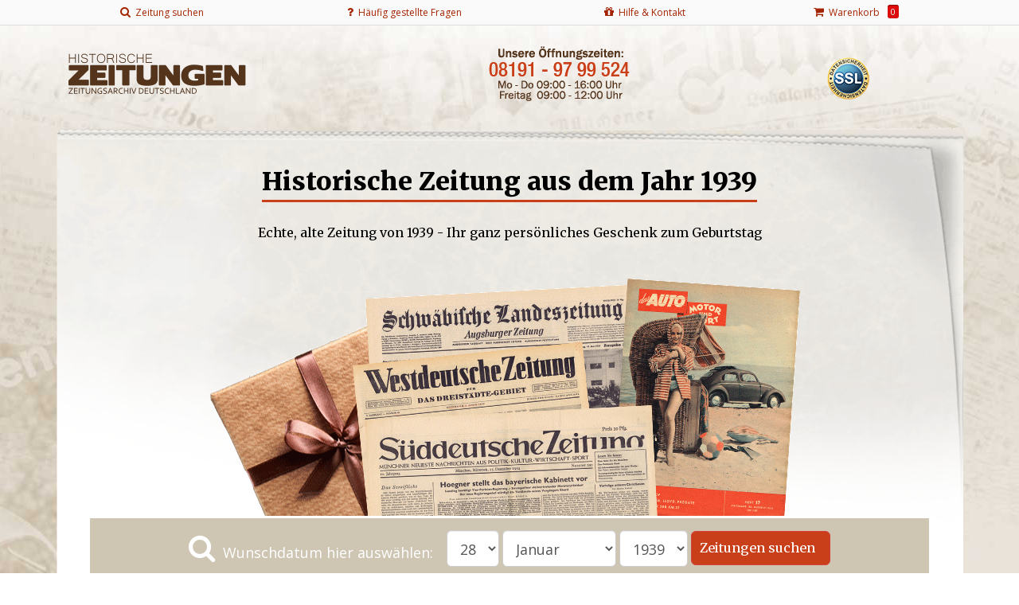

--- FILE ---
content_type: text/html
request_url: https://www.historische-zeitungen.de/Zeitung-1939.php
body_size: 10057
content:
  <!DOCTYPE html>
<html lang="de">
<head>
<meta charset="utf-8">
<meta http-equiv="content-type" content="text/html; charset=utf-8" />
<meta name="viewport" content="initial-scale=1.0,user-scalable=no,maximum-scale=1">
<meta name="apple-mobile-web-app-capable" content="yes">
<meta name="HandheldFriendly" content="True">
<meta name="apple-mobile-web-app-status-bar-style" content="black">

<!-- Google tag (gtag.js) -->
<script async src="https://www.googletagmanager.com/gtag/js?id=G-3B1CDV5HN2"></script>
<script>
  window.dataLayer = window.dataLayer || [];
  function gtag(){dataLayer.push(arguments);}
  gtag('js', new Date());

  gtag('config', 'G-3B1CDV5HN2');
</script>


<!-- bing -->
<script>(function(w,d,t,r,u){var f,n,i;w[u]=w[u]||[],f=function(){var o={ti:"11017483", enableAutoSpaTracking: true};o.q=w[u],w[u]=new UET(o),w[u].push("pageLoad")},n=d.createElement(t),n.src=r,n.async=1,n.onload=n.onreadystatechange=function(){var s=this.readyState;s&&s!=="loaded"&&s!=="complete"||(f(),n.onload=n.onreadystatechange=null)},i=d.getElementsByTagName(t)[0],i.parentNode.insertBefore(n,i)})(window,document,"script","//bat.bing.com/bat.js","uetq");</script>
<!-- bing ENDE -->
<!--<script id="Cookiebot" src="https://consent.cookiebot.com/uc.js" data-cbid="bddcc279-36b2-4166-b3d2-0d0c869c2dea" data-blockingmode="auto" type="text/javascript"></script>-->
<link rel="canonical" href="https://www.historische-zeitungen.de/Zeitung-1939.php"><title>Historische Zeitung von 1939 als ganz pers&ouml;nliches Geschenk</title> 
<meta name="description" content="Schenken Sie eine besonders pers&ouml;nliche Zeitreise mit einer echten, alten Zeitung aus dem Jahr 1939, exakt vom Geburtstag oder dem Hochzeitstag. Schneller Versand!">
<meta name="robots" content="all" />
<link rel="icon" type="image/png" href="/images/favicon-96x96.png" sizes="96x96" />
<link rel="icon" type="image/svg+xml" href="/images/favicon.svg" />
<link rel="shortcut icon" href="/images/favicon.ico" />
<link rel="apple-touch-icon" sizes="180x180" href="/images/apple-touch-icon.png" />
<meta name="apple-mobile-web-app-title" content="Historische Zeitungen" />
<link rel="manifest" href="/images/site.webmanifest" />

<base href="https://www.historische-zeitungen.de/" />
<link rel="stylesheet" type="text/css" href="css/bootstrap.min.css"><link rel="stylesheet" type="text/css" href="css/stylesheet.css"><link rel="stylesheet" type="text/css" href="css/webslidemenu.css"><link rel="stylesheet" type="text/css" href="css/jquery.fancybox.css"><link rel="stylesheet" href="//maxcdn.bootstrapcdn.com/font-awesome/4.3.0/css/font-awesome.min.css"><link href="//fonts.googleapis.com/css?family=Merriweather:400,500,900italic,900normal|Open+Sans:400" rel="stylesheet" type="text/css"><link rel="stylesheet" type="text/css" href="css/slick.css"><link rel="stylesheet" type="text/css" href="css/slick-theme.css"></head>
<body><div class="wsmenucontainer clearfix"><div class="wsmenuexpandermain slideRight"><a id="navToggle" class="animated-arrow slideLeft" href="#" onclick="return false;"><span></span></a></div><div class="wsmenucontent overlapblackbg"></div>




    	<!--Menu HTML Code-->
           <nav class="wsmenu clearfix">
           	<div class="container">
                <ul class="wsmenu-list">
                                    
                  <li><a><i class="fa fa-search"></i>&nbsp;&nbsp;Zeitung suchen</a>
					 
                     <div class="megamenu halfdiv">
                        <p class="suche text-center">Zeitung vom <strong>Tag der Geburt</strong> oder dem <strong>Hochzeitstag</strong>:</p>
                        <div class="container">
                            <div class="row">
                                <div class="col-xs-12 col-sm-12 col-md-12">
                                  <form role="form" data-toggle="validator" action="historische-zeitungen.php" method="post" class="form-inline" id="minisearch">
                                     <i class="fa fa-search fa-2x"></i>
                                     	<div class="form-group">
                                        	<input name="tag" placeholder="Tag" data-minlength="2" class="form-control" size="3" required>
                                            <span class="help-block text-center">z.B. 01</span>
                                        </div>
                                        <div class="form-group">
                                       		<input name="monat" placeholder="Monat" data-minlength="2" class="form-control" size="3" required>
                                            <span class="help-block text-center">09</span>
                                        </div>
                                        <div class="form-group">
                                        	<input name="jahr" placeholder="Jahr" data-minlength="4" class="form-control" size="4" required>
                                            <span class="help-block text-center">1955</span>
                                        </div>
                                        <div class="form-group">
                                        	<button class="btn btn-default" name="submit" type="submit">Suchen</button>
                                            <span class="help-block">&nbsp;</span>
                                        </div>
                                    </form>
                                </div>
                            </div>
                        </div>   
                    </div>
                    
                  </li>
                                  
                  <li><a><i class="fa fa-question"></i>&nbsp;&nbsp;Häufig gestellte Fragen</a>
                    <div class="megamenu">
                      
                        
                          <div class="col-lg-12 col-md-12 col-xs-12">
                          
                            <p class="title">Sind die Zeitungen wirklich original?</p>
                            <p>Ja. Wir haben <strong>ausschließlich</strong> <u>echte alte Zeitungen und Zeitschriften</u> in unserem Archiv, die wirklich am angegebenen Datum gedruckt wurden. Bei vielen handelt es sich sogar um seltene Unikate.</p>
                            
                            <p class="title">Wieviel kostet eine Zeitung?</p>
                            <p>Jede Zeitung kostet <b>49,00 &euro;</b>. Sie können sich auch für unser Geschenkset "Nostalgie" entscheiden:<br><strong>1 Tageszeitung</strong> + <strong>1 Zeitschrift</strong> + <strong>Geschenkmappe inkl. Echtheitszertifikat</strong> für zusammen <b>99,00 &euro;</b></p>
                                                        
                            <p class="title">Wie lange dauert die Lieferung?</p>
                            <p>Die Zeit, die wir benötigen, um die Bestellung versandbereit zu machen, ist bei jeder Zeitung auf der rechten Seite angegeben. Zeitungen, die sich bei uns im Hauptlager befinden, werden innerhalb von <strong>1 bis 2 Arbeitstagen (Montag - Freitag)</strong> in den Versand gegeben und benötigen mit UPS-Standardlieferung 1 - 3 Arbeitstage (Montag - Freitag), bzw. mit DHL Paket 2 - 3 Werktage (Montag - Samstag) bis sie bei Ihnen eintrifft. Der Expressversand erfolgt innerhalb <strong>eines Arbeitstages (Zustellung Montag bis Freitag)</strong> bei Bestellung bis 11.00 Uhr am Vortag. Bitte beachten Sie, dass Bestellungen, die von Freitagnachmittag bis Sonntagabend getätigt werden, erst am Montag bearbeitet werden können. Ebenso verhält es sich bei Bestellungen vor und an Feiertagen.</p>
                           
                            <p class="title">Warum eine historische Zeitung verschenken?</p>
                            <p>Eine echte Zeitung oder Zeitschrift vom Tag der Geburt oder dem Hochzeitstag ist ein sehr <strong>persönliches</strong> und zugleich <strong>einzigartiges Geschenk</strong>. Wir sind seit über <strong>30 Jahren</strong> auf diese Geschenkidee spezialisiert - und können stolz auf ausschließlich positives Feedback zurückblicken!</p>
                            <br>
                            <p><i class="fa fa-arrow-right"></i> <a href="Fragen.php" title="Zu allen häufig gestellen Fragen">Alle häufig gestellten Fragen</a></p>
                            
                          </div>
                        
                      
                    </div>
                  </li>                 
                  
                  <li><a><i class="fa fa-gift"></i>&nbsp;&nbsp;Hilfe & Kontakt</a>
					 <div class="wsmenu-submenu">
                        <p class="kontakt">Unsere Hotline: <strong>08191 - 97 99 524</strong></p>
                        <p class="small">Erreichbar von Montag bis Donnerstag von <strong>09:00 - 16:00 Uhr</strong> und<br>Freitag von <strong>09:00 - 12:00 Uhr</strong>.<br>
                        Ausserhalb der Geschäftszeiten können Sie uns eine Nachricht hinterlassen.<br>
                        Wir melden uns zeitnah bei Ihnen zurück.</p>
                        <p class="kontakt">Weitere Kontaktmöglichkeiten:</p>
                        <p class="small"><a href="mailto:info@historische-zeitungen.de">info@historische-zeitungen.de</a><br><a href="Kontakt.php">Kontaktformular</a><br><a href="Impressum.php">Impressum</a></p>
                        <p class="kontakt">Weiterführende Informationen:</p>
                        <p class="small"><a href="AGBs.php">Unsere AGBs</a> | <a href="Widerrufsrecht.php">Bestellung widerrufen</a> | <a href="Versandkosten.php">Versandkosten</a> | <a href="Datenschutz.php">Datenschutz</a> | <a href="Fragen.php">Alle häufig gestellten Fragen</a> | <a href="Jahrzehnte.php">Zeitungen nach Jahrzehnten</a></p>
                    </div>
                  </li>
                  
                  <li><a href="shopping_cart.php" title="Zum Warenkorb"><i class="fa fa-shopping-cart"></i>&nbsp;&nbsp;Warenkorb <span class="highlighter">0</span>
</a>
                  </li>
                  
                </ul>
                </div>
              </nav>
        <!--Menu HTML Code-->

<div class="bg">

<div id="header-back">
<div id="header">
<div class="container">
<div class="row">
	<div class="col-lg-4 col-md-4 col-sm-4 col-xs-4">
   		<div class="logo clearfix"><a title="Historische Zeitungen" href="https://www.historische-zeitungen.de">
    	<img src="images/historische-zeitungen.png" width="224" height="55" alt="Historische Zeitungen günstig bestellen"/></a>
   		</div>
    </div>
    
    <div class="col-lg-5 col-md-5 col-sm-5 col-xs-5 text-center">
        <!--<img src="images/weihnachten.png" class="telefon img-responsive" style="margin-top:15px;" alt="Historische Zeitungen als Weihnachtsgeschenk"/>-->
        <!--<img src="images/ohne_risiko.png" width="83" height="83" class="rechnung" alt="Kauf auf Rechnung - kein Risiko"/>-->
        <img src="images/beratungstelefon.png" class="telefon" alt="Persönliche Beratung zur Zeitungsauswahl"/>
    </div>
    
    <div class="col-lg-3 col-md-3 col-sm-3 col-xs-3 text-center">
    	<img src="images/trustedshops.png" width="110" height="85" class="trusted" alt="Trusted Shops - Sicher Einkaufen mit Käuferschutz"/> 
    </div>
    
    <!--
    <div class="col-lg-5 col-md-5 col-sm-5 col-xs-5 text-center">
        <img src="../../images/ohne_risiko.png" width="83" height="83" class="rechnung" alt="Kauf auf Rechnung - kein Risiko"/>
        <img src="images/beratungstelefon.png" width="224" height="55" class="telefon" alt="Persönliche Beratung zur Zeitungsauswahl"/> 
    </div>
    <div class="col-lg-3 col-md-3 col-sm-3 col-xs-3 text-center">
    	<img src="images/trustedshops.png" width="110" height="85" class="trusted" alt="Trusted Shops - Sicher Einkaufen mit Käuferschutz"/> 
    </div>
	-->
    
</div>

<!--<div class="corona"><strong>Aufgrund der Corona-Krise</strong> versenden wir Ihr Geschenk mit persönlicher Widmung auch direkt an den Empfänger.</div>-->
<!--<div class="corona">Wir sind vom 23.12.24 - 01.01.25 im Weihnachtsurlaub.</div>-->

</div>
</div>

<div id="content">
	<div class="container">
        <div id="seos">
	<div class="row">
	
	<div class="col-xs-12 col-sm-12 col-md-12">

	<h1>Historische Zeitung aus dem Jahr 1939</h1>
	<h2 style="text-align:center;">Echte, alte Zeitung von 1939 - Ihr ganz persönliches Geschenk zum Geburtstag</h2>
		
		<img src="../images/originalzeitungen.png" width="777" height="327" class="img-responsive" style="margin: 0 auto;" alt="Zeitungen 1939"/>
		<form action="historische-zeitungen.php" method="post" class="form-inline">
			
		  		  <span class="wunschdatum"><i class="fa fa-search fa-2x" style="margin-right:10px;" aria-hidden="true"></i>Wunschdatum hier auswählen: </span>
		  <select name="tag" class="form-control input-lg">
			<option value="01">01</option><option value="02">02</option><option value="03">03</option><option value="04">04</option><option value="05">05</option><option value="06">06</option><option value="07">07</option><option value="08">08</option><option value="09">09</option><option value="10">10</option><option value="11">11</option><option value="12">12</option><option value="13">13</option><option value="14">14</option><option value="15">15</option><option value="16">16</option><option value="17">17</option><option value="18">18</option><option value="19">19</option><option value="20">20</option><option value="21">21</option><option value="22">22</option><option value="23">23</option><option value="24">24</option><option value="25">25</option><option value="26">26</option><option value="27">27</option><option value="28" selected>28</option><option value="29">29</option><option value="30">30</option><option value="31">31</option>			</select>
			<select name="monat" class="form-control input-lg">
			<option value="01" selected>Januar</option><option value="02">Februar</option><option value="03">März</option><option value="04">April</option><option value="05">Mai</option><option value="06">Juni</option><option value="07">Juli</option><option value="08">August</option><option value="09">September</option><option value="10">Oktober</option><option value="11">November</option><option value="12">Dezember</option>			</select>
			<select name="jahr" class="form-control input-lg">
			<option value="1902">1902</option><option value="1903">1903</option><option value="1904">1904</option><option value="1905">1905</option><option value="1906">1906</option><option value="1907">1907</option><option value="1908">1908</option><option value="1909">1909</option><option value="1910">1910</option><option value="1911">1911</option><option value="1912">1912</option><option value="1913">1913</option><option value="1914">1914</option><option value="1915">1915</option><option value="1916">1916</option><option value="1917">1917</option><option value="1918">1918</option><option value="1919">1919</option><option value="1920">1920</option><option value="1921">1921</option><option value="1922">1922</option><option value="1923">1923</option><option value="1924">1924</option><option value="1925">1925</option><option value="1926">1926</option><option value="1927">1927</option><option value="1928">1928</option><option value="1929">1929</option><option value="1930">1930</option><option value="1931">1931</option><option value="1932">1932</option><option value="1933">1933</option><option value="1934">1934</option><option value="1935">1935</option><option value="1936">1936</option><option value="1937">1937</option><option value="1938">1938</option><option value="1939" selected>1939</option><option value="1940">1940</option><option value="1941">1941</option><option value="1942">1942</option><option value="1943">1943</option><option value="1944">1944</option><option value="1945">1945</option><option value="1946">1946</option><option value="1947">1947</option><option value="1948">1948</option><option value="1949">1949</option><option value="1950">1950</option><option value="1951">1951</option><option value="1952">1952</option><option value="1953">1953</option><option value="1954">1954</option><option value="1955">1955</option><option value="1956">1956</option><option value="1957">1957</option><option value="1958">1958</option><option value="1959">1959</option><option value="1960">1960</option><option value="1961">1961</option><option value="1962">1962</option><option value="1963">1963</option><option value="1964">1964</option><option value="1965">1965</option><option value="1966">1966</option><option value="1967">1967</option><option value="1968">1968</option><option value="1969">1969</option><option value="1970">1970</option><option value="1971">1971</option><option value="1972">1972</option><option value="1973">1973</option><option value="1974">1974</option><option value="1975">1975</option><option value="1976">1976</option><option value="1977">1977</option><option value="1978">1978</option><option value="1979">1979</option><option value="1980">1980</option><option value="1981">1981</option><option value="1982">1982</option><option value="1983">1983</option><option value="1984">1984</option><option value="1985">1985</option><option value="1986">1986</option><option value="1987">1987</option><option value="1988">1988</option><option value="1989">1989</option><option value="1990">1990</option><option value="1991">1991</option><option value="1992">1992</option><option value="1993">1993</option><option value="1994">1994</option><option value="1995">1995</option><option value="1996">1996</option><option value="1997">1997</option><option value="1998">1998</option><option value="1999">1999</option><option value="2000">2000</option><option value="2001">2001</option><option value="2002">2002</option><option value="2003">2003</option><option value="2004">2004</option><option value="2005">2005</option><option value="2006">2006</option><option value="2007">2007</option><option value="2008">2008</option><option value="2009">2009</option><option value="2010">2010</option><option value="2011">2011</option><option value="2012">2012</option><option value="2013">2013</option><option value="2014">2014</option><option value="2015">2015</option><option value="2016">2016</option><option value="2017">2017</option><option value="2018">2018</option><option value="2019">2019</option><option value="2020">2020</option><option value="2021">2021</option><option value="2022">2022</option><option value="2023">2023</option><option value="2024">2024</option><option value="2025">2025</option><option value="2026">2026</option>			</select>
			<button class="btn btn-lg btn-danger" name="submit" type="submit">Zeitungen suchen&nbsp;&nbsp;</button>
        </form>
		
		<p style="margin-top:30px;"></p>

        <h2 class="text-center">Geburtstagszeitung aus dem Jahr 1939</h2>
		<h3 class="text-center">Original-Zeitung aus dem Jahr 1939 als persönliches Geburtstagsgeschenk - persönlich - echt - original</h3>
		
		<p></p>
		
		<p></p>


		<div class="row tage"><div class="col-xs-12 col-sm-3 col-md-3 text-left"><h3>Januar 1939</h3><a title="Zeitungen vom 01.01.1939" href="Zeitungen-01.01.1939.php">01.</a>
<a title="Zeitungen vom 02.01.1939" href="Zeitungen-02.01.1939.php">02.</a>
<a title="Zeitungen vom 03.01.1939" href="Zeitungen-03.01.1939.php">03.</a>
<a title="Zeitungen vom 04.01.1939" href="Zeitungen-04.01.1939.php">04.</a>
<a title="Zeitungen vom 05.01.1939" href="Zeitungen-05.01.1939.php">05.</a>
<a title="Zeitungen vom 06.01.1939" href="Zeitungen-06.01.1939.php">06.</a>
<a title="Zeitungen vom 07.01.1939" href="Zeitungen-07.01.1939.php">07.</a>
<a title="Zeitungen vom 08.01.1939" href="Zeitungen-08.01.1939.php">08.</a>
<a title="Zeitungen vom 09.01.1939" href="Zeitungen-09.01.1939.php">09.</a>
<a title="Zeitungen vom 10.01.1939" href="Zeitungen-10.01.1939.php">10.</a>
<a title="Zeitungen vom 11.01.1939" href="Zeitungen-11.01.1939.php">11.</a>
<a title="Zeitungen vom 12.01.1939" href="Zeitungen-12.01.1939.php">12.</a>
<a title="Zeitungen vom 13.01.1939" href="Zeitungen-13.01.1939.php">13.</a>
<a title="Zeitungen vom 14.01.1939" href="Zeitungen-14.01.1939.php">14.</a>
<a title="Zeitungen vom 15.01.1939" href="Zeitungen-15.01.1939.php">15.</a>
<a title="Zeitungen vom 16.01.1939" href="Zeitungen-16.01.1939.php">16.</a>
<a title="Zeitungen vom 17.01.1939" href="Zeitungen-17.01.1939.php">17.</a>
<a title="Zeitungen vom 18.01.1939" href="Zeitungen-18.01.1939.php">18.</a>
<a title="Zeitungen vom 19.01.1939" href="Zeitungen-19.01.1939.php">19.</a>
<a title="Zeitungen vom 20.01.1939" href="Zeitungen-20.01.1939.php">20.</a>
<a title="Zeitungen vom 21.01.1939" href="Zeitungen-21.01.1939.php">21.</a>
<a title="Zeitungen vom 22.01.1939" href="Zeitungen-22.01.1939.php">22.</a>
<a title="Zeitungen vom 23.01.1939" href="Zeitungen-23.01.1939.php">23.</a>
<a title="Zeitungen vom 24.01.1939" href="Zeitungen-24.01.1939.php">24.</a>
<a title="Zeitungen vom 25.01.1939" href="Zeitungen-25.01.1939.php">25.</a>
<a title="Zeitungen vom 26.01.1939" href="Zeitungen-26.01.1939.php">26.</a>
<a title="Zeitungen vom 27.01.1939" href="Zeitungen-27.01.1939.php">27.</a>
<a title="Zeitungen vom 28.01.1939" href="Zeitungen-28.01.1939.php">28.</a>
<a title="Zeitungen vom 29.01.1939" href="Zeitungen-29.01.1939.php">29.</a>
<a title="Zeitungen vom 30.01.1939" href="Zeitungen-30.01.1939.php">30.</a>
<a title="Zeitungen vom 31.01.1939" href="Zeitungen-31.01.1939.php">31.</a>
</div><div class="col-xs-12 col-sm-3 col-md-3 text-left"><h3>Februar 1939</h3><a title="Zeitungen vom 01.02.1939" href="Zeitungen-01.02.1939.php">01.</a>
<a title="Zeitungen vom 02.02.1939" href="Zeitungen-02.02.1939.php">02.</a>
<a title="Zeitungen vom 03.02.1939" href="Zeitungen-03.02.1939.php">03.</a>
<a title="Zeitungen vom 04.02.1939" href="Zeitungen-04.02.1939.php">04.</a>
<a title="Zeitungen vom 05.02.1939" href="Zeitungen-05.02.1939.php">05.</a>
<a title="Zeitungen vom 06.02.1939" href="Zeitungen-06.02.1939.php">06.</a>
<a title="Zeitungen vom 07.02.1939" href="Zeitungen-07.02.1939.php">07.</a>
<a title="Zeitungen vom 08.02.1939" href="Zeitungen-08.02.1939.php">08.</a>
<a title="Zeitungen vom 09.02.1939" href="Zeitungen-09.02.1939.php">09.</a>
<a title="Zeitungen vom 10.02.1939" href="Zeitungen-10.02.1939.php">10.</a>
<a title="Zeitungen vom 11.02.1939" href="Zeitungen-11.02.1939.php">11.</a>
<a title="Zeitungen vom 12.02.1939" href="Zeitungen-12.02.1939.php">12.</a>
<a title="Zeitungen vom 13.02.1939" href="Zeitungen-13.02.1939.php">13.</a>
<a title="Zeitungen vom 14.02.1939" href="Zeitungen-14.02.1939.php">14.</a>
<a title="Zeitungen vom 15.02.1939" href="Zeitungen-15.02.1939.php">15.</a>
<a title="Zeitungen vom 16.02.1939" href="Zeitungen-16.02.1939.php">16.</a>
<a title="Zeitungen vom 17.02.1939" href="Zeitungen-17.02.1939.php">17.</a>
<a title="Zeitungen vom 18.02.1939" href="Zeitungen-18.02.1939.php">18.</a>
<a title="Zeitungen vom 19.02.1939" href="Zeitungen-19.02.1939.php">19.</a>
<a title="Zeitungen vom 20.02.1939" href="Zeitungen-20.02.1939.php">20.</a>
<a title="Zeitungen vom 21.02.1939" href="Zeitungen-21.02.1939.php">21.</a>
<a title="Zeitungen vom 22.02.1939" href="Zeitungen-22.02.1939.php">22.</a>
<a title="Zeitungen vom 23.02.1939" href="Zeitungen-23.02.1939.php">23.</a>
<a title="Zeitungen vom 24.02.1939" href="Zeitungen-24.02.1939.php">24.</a>
<a title="Zeitungen vom 25.02.1939" href="Zeitungen-25.02.1939.php">25.</a>
<a title="Zeitungen vom 26.02.1939" href="Zeitungen-26.02.1939.php">26.</a>
<a title="Zeitungen vom 27.02.1939" href="Zeitungen-27.02.1939.php">27.</a>
<a title="Zeitungen vom 28.02.1939" href="Zeitungen-28.02.1939.php">28.</a>
</div><div class="col-xs-12 col-sm-3 col-md-3 text-left"><h3>März 1939</h3><a title="Zeitungen vom 01.03.1939" href="Zeitungen-01.03.1939.php">01.</a>
<a title="Zeitungen vom 02.03.1939" href="Zeitungen-02.03.1939.php">02.</a>
<a title="Zeitungen vom 03.03.1939" href="Zeitungen-03.03.1939.php">03.</a>
<a title="Zeitungen vom 04.03.1939" href="Zeitungen-04.03.1939.php">04.</a>
<a title="Zeitungen vom 05.03.1939" href="Zeitungen-05.03.1939.php">05.</a>
<a title="Zeitungen vom 06.03.1939" href="Zeitungen-06.03.1939.php">06.</a>
<a title="Zeitungen vom 07.03.1939" href="Zeitungen-07.03.1939.php">07.</a>
<a title="Zeitungen vom 08.03.1939" href="Zeitungen-08.03.1939.php">08.</a>
<a title="Zeitungen vom 09.03.1939" href="Zeitungen-09.03.1939.php">09.</a>
<a title="Zeitungen vom 10.03.1939" href="Zeitungen-10.03.1939.php">10.</a>
<a title="Zeitungen vom 11.03.1939" href="Zeitungen-11.03.1939.php">11.</a>
<a title="Zeitungen vom 12.03.1939" href="Zeitungen-12.03.1939.php">12.</a>
<a title="Zeitungen vom 13.03.1939" href="Zeitungen-13.03.1939.php">13.</a>
<a title="Zeitungen vom 14.03.1939" href="Zeitungen-14.03.1939.php">14.</a>
<a title="Zeitungen vom 15.03.1939" href="Zeitungen-15.03.1939.php">15.</a>
<a title="Zeitungen vom 16.03.1939" href="Zeitungen-16.03.1939.php">16.</a>
<a title="Zeitungen vom 17.03.1939" href="Zeitungen-17.03.1939.php">17.</a>
<a title="Zeitungen vom 18.03.1939" href="Zeitungen-18.03.1939.php">18.</a>
<a title="Zeitungen vom 19.03.1939" href="Zeitungen-19.03.1939.php">19.</a>
<a title="Zeitungen vom 20.03.1939" href="Zeitungen-20.03.1939.php">20.</a>
<a title="Zeitungen vom 21.03.1939" href="Zeitungen-21.03.1939.php">21.</a>
<a title="Zeitungen vom 22.03.1939" href="Zeitungen-22.03.1939.php">22.</a>
<a title="Zeitungen vom 23.03.1939" href="Zeitungen-23.03.1939.php">23.</a>
<a title="Zeitungen vom 24.03.1939" href="Zeitungen-24.03.1939.php">24.</a>
<a title="Zeitungen vom 25.03.1939" href="Zeitungen-25.03.1939.php">25.</a>
<a title="Zeitungen vom 26.03.1939" href="Zeitungen-26.03.1939.php">26.</a>
<a title="Zeitungen vom 27.03.1939" href="Zeitungen-27.03.1939.php">27.</a>
<a title="Zeitungen vom 28.03.1939" href="Zeitungen-28.03.1939.php">28.</a>
<a title="Zeitungen vom 29.03.1939" href="Zeitungen-29.03.1939.php">29.</a>
<a title="Zeitungen vom 30.03.1939" href="Zeitungen-30.03.1939.php">30.</a>
<a title="Zeitungen vom 31.03.1939" href="Zeitungen-31.03.1939.php">31.</a>
</div><div class="col-xs-12 col-sm-3 col-md-3 text-left"><h3>April 1939</h3><a title="Zeitungen vom 01.04.1939" href="Zeitungen-01.04.1939.php">01.</a>
<a title="Zeitungen vom 02.04.1939" href="Zeitungen-02.04.1939.php">02.</a>
<a title="Zeitungen vom 03.04.1939" href="Zeitungen-03.04.1939.php">03.</a>
<a title="Zeitungen vom 04.04.1939" href="Zeitungen-04.04.1939.php">04.</a>
<a title="Zeitungen vom 05.04.1939" href="Zeitungen-05.04.1939.php">05.</a>
<a title="Zeitungen vom 06.04.1939" href="Zeitungen-06.04.1939.php">06.</a>
<a title="Zeitungen vom 07.04.1939" href="Zeitungen-07.04.1939.php">07.</a>
<a title="Zeitungen vom 08.04.1939" href="Zeitungen-08.04.1939.php">08.</a>
<a title="Zeitungen vom 09.04.1939" href="Zeitungen-09.04.1939.php">09.</a>
<a title="Zeitungen vom 10.04.1939" href="Zeitungen-10.04.1939.php">10.</a>
<a title="Zeitungen vom 11.04.1939" href="Zeitungen-11.04.1939.php">11.</a>
<a title="Zeitungen vom 12.04.1939" href="Zeitungen-12.04.1939.php">12.</a>
<a title="Zeitungen vom 13.04.1939" href="Zeitungen-13.04.1939.php">13.</a>
<a title="Zeitungen vom 14.04.1939" href="Zeitungen-14.04.1939.php">14.</a>
<a title="Zeitungen vom 15.04.1939" href="Zeitungen-15.04.1939.php">15.</a>
<a title="Zeitungen vom 16.04.1939" href="Zeitungen-16.04.1939.php">16.</a>
<a title="Zeitungen vom 17.04.1939" href="Zeitungen-17.04.1939.php">17.</a>
<a title="Zeitungen vom 18.04.1939" href="Zeitungen-18.04.1939.php">18.</a>
<a title="Zeitungen vom 19.04.1939" href="Zeitungen-19.04.1939.php">19.</a>
<a title="Zeitungen vom 20.04.1939" href="Zeitungen-20.04.1939.php">20.</a>
<a title="Zeitungen vom 21.04.1939" href="Zeitungen-21.04.1939.php">21.</a>
<a title="Zeitungen vom 22.04.1939" href="Zeitungen-22.04.1939.php">22.</a>
<a title="Zeitungen vom 23.04.1939" href="Zeitungen-23.04.1939.php">23.</a>
<a title="Zeitungen vom 24.04.1939" href="Zeitungen-24.04.1939.php">24.</a>
<a title="Zeitungen vom 25.04.1939" href="Zeitungen-25.04.1939.php">25.</a>
<a title="Zeitungen vom 26.04.1939" href="Zeitungen-26.04.1939.php">26.</a>
<a title="Zeitungen vom 27.04.1939" href="Zeitungen-27.04.1939.php">27.</a>
<a title="Zeitungen vom 28.04.1939" href="Zeitungen-28.04.1939.php">28.</a>
<a title="Zeitungen vom 29.04.1939" href="Zeitungen-29.04.1939.php">29.</a>
<a title="Zeitungen vom 30.04.1939" href="Zeitungen-30.04.1939.php">30.</a>
</div></div><div class="row tage"><div class="col-xs-12 col-sm-3 col-md-3 text-left"><h3>Mai 1939</h3><a title="Zeitungen vom 01.05.1939" href="Zeitungen-01.05.1939.php">01.</a>
<a title="Zeitungen vom 02.05.1939" href="Zeitungen-02.05.1939.php">02.</a>
<a title="Zeitungen vom 03.05.1939" href="Zeitungen-03.05.1939.php">03.</a>
<a title="Zeitungen vom 04.05.1939" href="Zeitungen-04.05.1939.php">04.</a>
<a title="Zeitungen vom 05.05.1939" href="Zeitungen-05.05.1939.php">05.</a>
<a title="Zeitungen vom 06.05.1939" href="Zeitungen-06.05.1939.php">06.</a>
<a title="Zeitungen vom 07.05.1939" href="Zeitungen-07.05.1939.php">07.</a>
<a title="Zeitungen vom 08.05.1939" href="Zeitungen-08.05.1939.php">08.</a>
<a title="Zeitungen vom 09.05.1939" href="Zeitungen-09.05.1939.php">09.</a>
<a title="Zeitungen vom 10.05.1939" href="Zeitungen-10.05.1939.php">10.</a>
<a title="Zeitungen vom 11.05.1939" href="Zeitungen-11.05.1939.php">11.</a>
<a title="Zeitungen vom 12.05.1939" href="Zeitungen-12.05.1939.php">12.</a>
<a title="Zeitungen vom 13.05.1939" href="Zeitungen-13.05.1939.php">13.</a>
<a title="Zeitungen vom 14.05.1939" href="Zeitungen-14.05.1939.php">14.</a>
<a title="Zeitungen vom 15.05.1939" href="Zeitungen-15.05.1939.php">15.</a>
<a title="Zeitungen vom 16.05.1939" href="Zeitungen-16.05.1939.php">16.</a>
<a title="Zeitungen vom 17.05.1939" href="Zeitungen-17.05.1939.php">17.</a>
<a title="Zeitungen vom 18.05.1939" href="Zeitungen-18.05.1939.php">18.</a>
<a title="Zeitungen vom 19.05.1939" href="Zeitungen-19.05.1939.php">19.</a>
<a title="Zeitungen vom 20.05.1939" href="Zeitungen-20.05.1939.php">20.</a>
<a title="Zeitungen vom 21.05.1939" href="Zeitungen-21.05.1939.php">21.</a>
<a title="Zeitungen vom 22.05.1939" href="Zeitungen-22.05.1939.php">22.</a>
<a title="Zeitungen vom 23.05.1939" href="Zeitungen-23.05.1939.php">23.</a>
<a title="Zeitungen vom 24.05.1939" href="Zeitungen-24.05.1939.php">24.</a>
<a title="Zeitungen vom 25.05.1939" href="Zeitungen-25.05.1939.php">25.</a>
<a title="Zeitungen vom 26.05.1939" href="Zeitungen-26.05.1939.php">26.</a>
<a title="Zeitungen vom 27.05.1939" href="Zeitungen-27.05.1939.php">27.</a>
<a title="Zeitungen vom 28.05.1939" href="Zeitungen-28.05.1939.php">28.</a>
<a title="Zeitungen vom 29.05.1939" href="Zeitungen-29.05.1939.php">29.</a>
<a title="Zeitungen vom 30.05.1939" href="Zeitungen-30.05.1939.php">30.</a>
<a title="Zeitungen vom 31.05.1939" href="Zeitungen-31.05.1939.php">31.</a>
</div><div class="col-xs-12 col-sm-3 col-md-3 text-left"><h3>Juni 1939</h3><a title="Zeitungen vom 01.06.1939" href="Zeitungen-01.06.1939.php">01.</a>
<a title="Zeitungen vom 02.06.1939" href="Zeitungen-02.06.1939.php">02.</a>
<a title="Zeitungen vom 03.06.1939" href="Zeitungen-03.06.1939.php">03.</a>
<a title="Zeitungen vom 04.06.1939" href="Zeitungen-04.06.1939.php">04.</a>
<a title="Zeitungen vom 05.06.1939" href="Zeitungen-05.06.1939.php">05.</a>
<a title="Zeitungen vom 06.06.1939" href="Zeitungen-06.06.1939.php">06.</a>
<a title="Zeitungen vom 07.06.1939" href="Zeitungen-07.06.1939.php">07.</a>
<a title="Zeitungen vom 08.06.1939" href="Zeitungen-08.06.1939.php">08.</a>
<a title="Zeitungen vom 09.06.1939" href="Zeitungen-09.06.1939.php">09.</a>
<a title="Zeitungen vom 10.06.1939" href="Zeitungen-10.06.1939.php">10.</a>
<a title="Zeitungen vom 11.06.1939" href="Zeitungen-11.06.1939.php">11.</a>
<a title="Zeitungen vom 12.06.1939" href="Zeitungen-12.06.1939.php">12.</a>
<a title="Zeitungen vom 13.06.1939" href="Zeitungen-13.06.1939.php">13.</a>
<a title="Zeitungen vom 14.06.1939" href="Zeitungen-14.06.1939.php">14.</a>
<a title="Zeitungen vom 15.06.1939" href="Zeitungen-15.06.1939.php">15.</a>
<a title="Zeitungen vom 16.06.1939" href="Zeitungen-16.06.1939.php">16.</a>
<a title="Zeitungen vom 17.06.1939" href="Zeitungen-17.06.1939.php">17.</a>
<a title="Zeitungen vom 18.06.1939" href="Zeitungen-18.06.1939.php">18.</a>
<a title="Zeitungen vom 19.06.1939" href="Zeitungen-19.06.1939.php">19.</a>
<a title="Zeitungen vom 20.06.1939" href="Zeitungen-20.06.1939.php">20.</a>
<a title="Zeitungen vom 21.06.1939" href="Zeitungen-21.06.1939.php">21.</a>
<a title="Zeitungen vom 22.06.1939" href="Zeitungen-22.06.1939.php">22.</a>
<a title="Zeitungen vom 23.06.1939" href="Zeitungen-23.06.1939.php">23.</a>
<a title="Zeitungen vom 24.06.1939" href="Zeitungen-24.06.1939.php">24.</a>
<a title="Zeitungen vom 25.06.1939" href="Zeitungen-25.06.1939.php">25.</a>
<a title="Zeitungen vom 26.06.1939" href="Zeitungen-26.06.1939.php">26.</a>
<a title="Zeitungen vom 27.06.1939" href="Zeitungen-27.06.1939.php">27.</a>
<a title="Zeitungen vom 28.06.1939" href="Zeitungen-28.06.1939.php">28.</a>
<a title="Zeitungen vom 29.06.1939" href="Zeitungen-29.06.1939.php">29.</a>
<a title="Zeitungen vom 30.06.1939" href="Zeitungen-30.06.1939.php">30.</a>
</div><div class="col-xs-12 col-sm-3 col-md-3 text-left"><h3>Juli 1939</h3><a title="Zeitungen vom 01.07.1939" href="Zeitungen-01.07.1939.php">01.</a>
<a title="Zeitungen vom 02.07.1939" href="Zeitungen-02.07.1939.php">02.</a>
<a title="Zeitungen vom 03.07.1939" href="Zeitungen-03.07.1939.php">03.</a>
<a title="Zeitungen vom 04.07.1939" href="Zeitungen-04.07.1939.php">04.</a>
<a title="Zeitungen vom 05.07.1939" href="Zeitungen-05.07.1939.php">05.</a>
<a title="Zeitungen vom 06.07.1939" href="Zeitungen-06.07.1939.php">06.</a>
<a title="Zeitungen vom 07.07.1939" href="Zeitungen-07.07.1939.php">07.</a>
<a title="Zeitungen vom 08.07.1939" href="Zeitungen-08.07.1939.php">08.</a>
<a title="Zeitungen vom 09.07.1939" href="Zeitungen-09.07.1939.php">09.</a>
<a title="Zeitungen vom 10.07.1939" href="Zeitungen-10.07.1939.php">10.</a>
<a title="Zeitungen vom 11.07.1939" href="Zeitungen-11.07.1939.php">11.</a>
<a title="Zeitungen vom 12.07.1939" href="Zeitungen-12.07.1939.php">12.</a>
<a title="Zeitungen vom 13.07.1939" href="Zeitungen-13.07.1939.php">13.</a>
<a title="Zeitungen vom 14.07.1939" href="Zeitungen-14.07.1939.php">14.</a>
<a title="Zeitungen vom 15.07.1939" href="Zeitungen-15.07.1939.php">15.</a>
<a title="Zeitungen vom 16.07.1939" href="Zeitungen-16.07.1939.php">16.</a>
<a title="Zeitungen vom 17.07.1939" href="Zeitungen-17.07.1939.php">17.</a>
<a title="Zeitungen vom 18.07.1939" href="Zeitungen-18.07.1939.php">18.</a>
<a title="Zeitungen vom 19.07.1939" href="Zeitungen-19.07.1939.php">19.</a>
<a title="Zeitungen vom 20.07.1939" href="Zeitungen-20.07.1939.php">20.</a>
<a title="Zeitungen vom 21.07.1939" href="Zeitungen-21.07.1939.php">21.</a>
<a title="Zeitungen vom 22.07.1939" href="Zeitungen-22.07.1939.php">22.</a>
<a title="Zeitungen vom 23.07.1939" href="Zeitungen-23.07.1939.php">23.</a>
<a title="Zeitungen vom 24.07.1939" href="Zeitungen-24.07.1939.php">24.</a>
<a title="Zeitungen vom 25.07.1939" href="Zeitungen-25.07.1939.php">25.</a>
<a title="Zeitungen vom 26.07.1939" href="Zeitungen-26.07.1939.php">26.</a>
<a title="Zeitungen vom 27.07.1939" href="Zeitungen-27.07.1939.php">27.</a>
<a title="Zeitungen vom 28.07.1939" href="Zeitungen-28.07.1939.php">28.</a>
<a title="Zeitungen vom 29.07.1939" href="Zeitungen-29.07.1939.php">29.</a>
<a title="Zeitungen vom 30.07.1939" href="Zeitungen-30.07.1939.php">30.</a>
<a title="Zeitungen vom 31.07.1939" href="Zeitungen-31.07.1939.php">31.</a>
</div><div class="col-xs-12 col-sm-3 col-md-3 text-left"><h3>August 1939</h3><a title="Zeitungen vom 01.08.1939" href="Zeitungen-01.08.1939.php">01.</a>
<a title="Zeitungen vom 02.08.1939" href="Zeitungen-02.08.1939.php">02.</a>
<a title="Zeitungen vom 03.08.1939" href="Zeitungen-03.08.1939.php">03.</a>
<a title="Zeitungen vom 04.08.1939" href="Zeitungen-04.08.1939.php">04.</a>
<a title="Zeitungen vom 05.08.1939" href="Zeitungen-05.08.1939.php">05.</a>
<a title="Zeitungen vom 06.08.1939" href="Zeitungen-06.08.1939.php">06.</a>
<a title="Zeitungen vom 07.08.1939" href="Zeitungen-07.08.1939.php">07.</a>
<a title="Zeitungen vom 08.08.1939" href="Zeitungen-08.08.1939.php">08.</a>
<a title="Zeitungen vom 09.08.1939" href="Zeitungen-09.08.1939.php">09.</a>
<a title="Zeitungen vom 10.08.1939" href="Zeitungen-10.08.1939.php">10.</a>
<a title="Zeitungen vom 11.08.1939" href="Zeitungen-11.08.1939.php">11.</a>
<a title="Zeitungen vom 12.08.1939" href="Zeitungen-12.08.1939.php">12.</a>
<a title="Zeitungen vom 13.08.1939" href="Zeitungen-13.08.1939.php">13.</a>
<a title="Zeitungen vom 14.08.1939" href="Zeitungen-14.08.1939.php">14.</a>
<a title="Zeitungen vom 15.08.1939" href="Zeitungen-15.08.1939.php">15.</a>
<a title="Zeitungen vom 16.08.1939" href="Zeitungen-16.08.1939.php">16.</a>
<a title="Zeitungen vom 17.08.1939" href="Zeitungen-17.08.1939.php">17.</a>
<a title="Zeitungen vom 18.08.1939" href="Zeitungen-18.08.1939.php">18.</a>
<a title="Zeitungen vom 19.08.1939" href="Zeitungen-19.08.1939.php">19.</a>
<a title="Zeitungen vom 20.08.1939" href="Zeitungen-20.08.1939.php">20.</a>
<a title="Zeitungen vom 21.08.1939" href="Zeitungen-21.08.1939.php">21.</a>
<a title="Zeitungen vom 22.08.1939" href="Zeitungen-22.08.1939.php">22.</a>
<a title="Zeitungen vom 23.08.1939" href="Zeitungen-23.08.1939.php">23.</a>
<a title="Zeitungen vom 24.08.1939" href="Zeitungen-24.08.1939.php">24.</a>
<a title="Zeitungen vom 25.08.1939" href="Zeitungen-25.08.1939.php">25.</a>
<a title="Zeitungen vom 26.08.1939" href="Zeitungen-26.08.1939.php">26.</a>
<a title="Zeitungen vom 27.08.1939" href="Zeitungen-27.08.1939.php">27.</a>
<a title="Zeitungen vom 28.08.1939" href="Zeitungen-28.08.1939.php">28.</a>
<a title="Zeitungen vom 29.08.1939" href="Zeitungen-29.08.1939.php">29.</a>
<a title="Zeitungen vom 30.08.1939" href="Zeitungen-30.08.1939.php">30.</a>
<a title="Zeitungen vom 31.08.1939" href="Zeitungen-31.08.1939.php">31.</a>
</div></div><div class="row tage"><div class="col-xs-12 col-sm-3 col-md-3 text-left"><h3>September 1939</h3><a title="Zeitungen vom 01.09.1939" href="Zeitungen-01.09.1939.php">01.</a>
<a title="Zeitungen vom 02.09.1939" href="Zeitungen-02.09.1939.php">02.</a>
<a title="Zeitungen vom 03.09.1939" href="Zeitungen-03.09.1939.php">03.</a>
<a title="Zeitungen vom 04.09.1939" href="Zeitungen-04.09.1939.php">04.</a>
<a title="Zeitungen vom 05.09.1939" href="Zeitungen-05.09.1939.php">05.</a>
<a title="Zeitungen vom 06.09.1939" href="Zeitungen-06.09.1939.php">06.</a>
<a title="Zeitungen vom 07.09.1939" href="Zeitungen-07.09.1939.php">07.</a>
<a title="Zeitungen vom 08.09.1939" href="Zeitungen-08.09.1939.php">08.</a>
<a title="Zeitungen vom 09.09.1939" href="Zeitungen-09.09.1939.php">09.</a>
<a title="Zeitungen vom 10.09.1939" href="Zeitungen-10.09.1939.php">10.</a>
<a title="Zeitungen vom 11.09.1939" href="Zeitungen-11.09.1939.php">11.</a>
<a title="Zeitungen vom 12.09.1939" href="Zeitungen-12.09.1939.php">12.</a>
<a title="Zeitungen vom 13.09.1939" href="Zeitungen-13.09.1939.php">13.</a>
<a title="Zeitungen vom 14.09.1939" href="Zeitungen-14.09.1939.php">14.</a>
<a title="Zeitungen vom 15.09.1939" href="Zeitungen-15.09.1939.php">15.</a>
<a title="Zeitungen vom 16.09.1939" href="Zeitungen-16.09.1939.php">16.</a>
<a title="Zeitungen vom 17.09.1939" href="Zeitungen-17.09.1939.php">17.</a>
<a title="Zeitungen vom 18.09.1939" href="Zeitungen-18.09.1939.php">18.</a>
<a title="Zeitungen vom 19.09.1939" href="Zeitungen-19.09.1939.php">19.</a>
<a title="Zeitungen vom 20.09.1939" href="Zeitungen-20.09.1939.php">20.</a>
<a title="Zeitungen vom 21.09.1939" href="Zeitungen-21.09.1939.php">21.</a>
<a title="Zeitungen vom 22.09.1939" href="Zeitungen-22.09.1939.php">22.</a>
<a title="Zeitungen vom 23.09.1939" href="Zeitungen-23.09.1939.php">23.</a>
<a title="Zeitungen vom 24.09.1939" href="Zeitungen-24.09.1939.php">24.</a>
<a title="Zeitungen vom 25.09.1939" href="Zeitungen-25.09.1939.php">25.</a>
<a title="Zeitungen vom 26.09.1939" href="Zeitungen-26.09.1939.php">26.</a>
<a title="Zeitungen vom 27.09.1939" href="Zeitungen-27.09.1939.php">27.</a>
<a title="Zeitungen vom 28.09.1939" href="Zeitungen-28.09.1939.php">28.</a>
<a title="Zeitungen vom 29.09.1939" href="Zeitungen-29.09.1939.php">29.</a>
<a title="Zeitungen vom 30.09.1939" href="Zeitungen-30.09.1939.php">30.</a>
</div><div class="col-xs-12 col-sm-3 col-md-3 text-left"><h3>Oktober 1939</h3><a title="Zeitungen vom 01.10.1939" href="Zeitungen-01.10.1939.php">01.</a>
<a title="Zeitungen vom 02.10.1939" href="Zeitungen-02.10.1939.php">02.</a>
<a title="Zeitungen vom 03.10.1939" href="Zeitungen-03.10.1939.php">03.</a>
<a title="Zeitungen vom 04.10.1939" href="Zeitungen-04.10.1939.php">04.</a>
<a title="Zeitungen vom 05.10.1939" href="Zeitungen-05.10.1939.php">05.</a>
<a title="Zeitungen vom 06.10.1939" href="Zeitungen-06.10.1939.php">06.</a>
<a title="Zeitungen vom 07.10.1939" href="Zeitungen-07.10.1939.php">07.</a>
<a title="Zeitungen vom 08.10.1939" href="Zeitungen-08.10.1939.php">08.</a>
<a title="Zeitungen vom 09.10.1939" href="Zeitungen-09.10.1939.php">09.</a>
<a title="Zeitungen vom 10.10.1939" href="Zeitungen-10.10.1939.php">10.</a>
<a title="Zeitungen vom 11.10.1939" href="Zeitungen-11.10.1939.php">11.</a>
<a title="Zeitungen vom 12.10.1939" href="Zeitungen-12.10.1939.php">12.</a>
<a title="Zeitungen vom 13.10.1939" href="Zeitungen-13.10.1939.php">13.</a>
<a title="Zeitungen vom 14.10.1939" href="Zeitungen-14.10.1939.php">14.</a>
<a title="Zeitungen vom 15.10.1939" href="Zeitungen-15.10.1939.php">15.</a>
<a title="Zeitungen vom 16.10.1939" href="Zeitungen-16.10.1939.php">16.</a>
<a title="Zeitungen vom 17.10.1939" href="Zeitungen-17.10.1939.php">17.</a>
<a title="Zeitungen vom 18.10.1939" href="Zeitungen-18.10.1939.php">18.</a>
<a title="Zeitungen vom 19.10.1939" href="Zeitungen-19.10.1939.php">19.</a>
<a title="Zeitungen vom 20.10.1939" href="Zeitungen-20.10.1939.php">20.</a>
<a title="Zeitungen vom 21.10.1939" href="Zeitungen-21.10.1939.php">21.</a>
<a title="Zeitungen vom 22.10.1939" href="Zeitungen-22.10.1939.php">22.</a>
<a title="Zeitungen vom 23.10.1939" href="Zeitungen-23.10.1939.php">23.</a>
<a title="Zeitungen vom 24.10.1939" href="Zeitungen-24.10.1939.php">24.</a>
<a title="Zeitungen vom 25.10.1939" href="Zeitungen-25.10.1939.php">25.</a>
<a title="Zeitungen vom 26.10.1939" href="Zeitungen-26.10.1939.php">26.</a>
<a title="Zeitungen vom 27.10.1939" href="Zeitungen-27.10.1939.php">27.</a>
<a title="Zeitungen vom 28.10.1939" href="Zeitungen-28.10.1939.php">28.</a>
<a title="Zeitungen vom 29.10.1939" href="Zeitungen-29.10.1939.php">29.</a>
<a title="Zeitungen vom 30.10.1939" href="Zeitungen-30.10.1939.php">30.</a>
<a title="Zeitungen vom 31.10.1939" href="Zeitungen-31.10.1939.php">31.</a>
</div><div class="col-xs-12 col-sm-3 col-md-3 text-left"><h3>November 1939</h3><a title="Zeitungen vom 01.11.1939" href="Zeitungen-01.11.1939.php">01.</a>
<a title="Zeitungen vom 02.11.1939" href="Zeitungen-02.11.1939.php">02.</a>
<a title="Zeitungen vom 03.11.1939" href="Zeitungen-03.11.1939.php">03.</a>
<a title="Zeitungen vom 04.11.1939" href="Zeitungen-04.11.1939.php">04.</a>
<a title="Zeitungen vom 05.11.1939" href="Zeitungen-05.11.1939.php">05.</a>
<a title="Zeitungen vom 06.11.1939" href="Zeitungen-06.11.1939.php">06.</a>
<a title="Zeitungen vom 07.11.1939" href="Zeitungen-07.11.1939.php">07.</a>
<a title="Zeitungen vom 08.11.1939" href="Zeitungen-08.11.1939.php">08.</a>
<a title="Zeitungen vom 09.11.1939" href="Zeitungen-09.11.1939.php">09.</a>
<a title="Zeitungen vom 10.11.1939" href="Zeitungen-10.11.1939.php">10.</a>
<a title="Zeitungen vom 11.11.1939" href="Zeitungen-11.11.1939.php">11.</a>
<a title="Zeitungen vom 12.11.1939" href="Zeitungen-12.11.1939.php">12.</a>
<a title="Zeitungen vom 13.11.1939" href="Zeitungen-13.11.1939.php">13.</a>
<a title="Zeitungen vom 14.11.1939" href="Zeitungen-14.11.1939.php">14.</a>
<a title="Zeitungen vom 15.11.1939" href="Zeitungen-15.11.1939.php">15.</a>
<a title="Zeitungen vom 16.11.1939" href="Zeitungen-16.11.1939.php">16.</a>
<a title="Zeitungen vom 17.11.1939" href="Zeitungen-17.11.1939.php">17.</a>
<a title="Zeitungen vom 18.11.1939" href="Zeitungen-18.11.1939.php">18.</a>
<a title="Zeitungen vom 19.11.1939" href="Zeitungen-19.11.1939.php">19.</a>
<a title="Zeitungen vom 20.11.1939" href="Zeitungen-20.11.1939.php">20.</a>
<a title="Zeitungen vom 21.11.1939" href="Zeitungen-21.11.1939.php">21.</a>
<a title="Zeitungen vom 22.11.1939" href="Zeitungen-22.11.1939.php">22.</a>
<a title="Zeitungen vom 23.11.1939" href="Zeitungen-23.11.1939.php">23.</a>
<a title="Zeitungen vom 24.11.1939" href="Zeitungen-24.11.1939.php">24.</a>
<a title="Zeitungen vom 25.11.1939" href="Zeitungen-25.11.1939.php">25.</a>
<a title="Zeitungen vom 26.11.1939" href="Zeitungen-26.11.1939.php">26.</a>
<a title="Zeitungen vom 27.11.1939" href="Zeitungen-27.11.1939.php">27.</a>
<a title="Zeitungen vom 28.11.1939" href="Zeitungen-28.11.1939.php">28.</a>
<a title="Zeitungen vom 29.11.1939" href="Zeitungen-29.11.1939.php">29.</a>
<a title="Zeitungen vom 30.11.1939" href="Zeitungen-30.11.1939.php">30.</a>
</div><div class="col-xs-12 col-sm-3 col-md-3 text-left"><h3>Dezember 1939</h3><a title="Zeitungen vom 01.12.1939" href="Zeitungen-01.12.1939.php">01.</a>
<a title="Zeitungen vom 02.12.1939" href="Zeitungen-02.12.1939.php">02.</a>
<a title="Zeitungen vom 03.12.1939" href="Zeitungen-03.12.1939.php">03.</a>
<a title="Zeitungen vom 04.12.1939" href="Zeitungen-04.12.1939.php">04.</a>
<a title="Zeitungen vom 05.12.1939" href="Zeitungen-05.12.1939.php">05.</a>
<a title="Zeitungen vom 06.12.1939" href="Zeitungen-06.12.1939.php">06.</a>
<a title="Zeitungen vom 07.12.1939" href="Zeitungen-07.12.1939.php">07.</a>
<a title="Zeitungen vom 08.12.1939" href="Zeitungen-08.12.1939.php">08.</a>
<a title="Zeitungen vom 09.12.1939" href="Zeitungen-09.12.1939.php">09.</a>
<a title="Zeitungen vom 10.12.1939" href="Zeitungen-10.12.1939.php">10.</a>
<a title="Zeitungen vom 11.12.1939" href="Zeitungen-11.12.1939.php">11.</a>
<a title="Zeitungen vom 12.12.1939" href="Zeitungen-12.12.1939.php">12.</a>
<a title="Zeitungen vom 13.12.1939" href="Zeitungen-13.12.1939.php">13.</a>
<a title="Zeitungen vom 14.12.1939" href="Zeitungen-14.12.1939.php">14.</a>
<a title="Zeitungen vom 15.12.1939" href="Zeitungen-15.12.1939.php">15.</a>
<a title="Zeitungen vom 16.12.1939" href="Zeitungen-16.12.1939.php">16.</a>
<a title="Zeitungen vom 17.12.1939" href="Zeitungen-17.12.1939.php">17.</a>
<a title="Zeitungen vom 18.12.1939" href="Zeitungen-18.12.1939.php">18.</a>
<a title="Zeitungen vom 19.12.1939" href="Zeitungen-19.12.1939.php">19.</a>
<a title="Zeitungen vom 20.12.1939" href="Zeitungen-20.12.1939.php">20.</a>
<a title="Zeitungen vom 21.12.1939" href="Zeitungen-21.12.1939.php">21.</a>
<a title="Zeitungen vom 22.12.1939" href="Zeitungen-22.12.1939.php">22.</a>
<a title="Zeitungen vom 23.12.1939" href="Zeitungen-23.12.1939.php">23.</a>
<a title="Zeitungen vom 24.12.1939" href="Zeitungen-24.12.1939.php">24.</a>
<a title="Zeitungen vom 25.12.1939" href="Zeitungen-25.12.1939.php">25.</a>
<a title="Zeitungen vom 26.12.1939" href="Zeitungen-26.12.1939.php">26.</a>
<a title="Zeitungen vom 27.12.1939" href="Zeitungen-27.12.1939.php">27.</a>
<a title="Zeitungen vom 28.12.1939" href="Zeitungen-28.12.1939.php">28.</a>
<a title="Zeitungen vom 29.12.1939" href="Zeitungen-29.12.1939.php">29.</a>
<a title="Zeitungen vom 30.12.1939" href="Zeitungen-30.12.1939.php">30.</a>
<a title="Zeitungen vom 31.12.1939" href="Zeitungen-31.12.1939.php">31.</a>
</div></div></div>
</div>
<p>&nbsp;</p><p>&nbsp;</p>
</div>    </div>
</div>
</div>  
  
<div id="footer">

	<div class="container">
    <div class="row">
    
		<div class="col-lg-2 col-md-2 col-sm-6 col-xs-6">
        	<h4>Informationen</h4>
          	<ul>
            	<li>&raquo; <a href="Fragen.php" title="Häufig gestellte Fragen">Häufig gestellte Fragen</a></li>
            	<li>&raquo; <a rel="nofollow" href="http://www.ec.europa.eu/consumers/odr" target="_blank" title="Plattform der EU-Kommission zur Online-Streitbeilegung">Online-Streitbeilegung</a></li>
            	<li>&raquo; <a href="Kontakt.php" title="Zum Kontaktformular">Kontaktformular</a></li>
                <li>&raquo; <a href="Versandkosten.php" title="Liefer- und Versandkosten">Versandkosten</a></li>
                <li>&raquo; <a href="Widerrufsrecht.php" title="Widerrufsrecht">Widerrufsrecht</a></li>
                <li>&raquo; <a href="Datenschutz.php" title="Datenschutz">Datenschutz</a></li>
                <li>&raquo; <a href="Impressum.php" title="Impressum">Impressum</a></li>
                <li>&raquo; <a href="AGBs.php" title="Unsere AGBs">AGBs</a></li>
        	</ul>
        </div>
    	
		<div class="col-lg-2 col-md-2 col-sm-6 col-xs-6">
        	<h4>Kundenbewertungen</h4>
        	<a rel="nofollow" class="img-responsive" target="_blank" href="https://www.trustedshops.de/bewertung/info_X06F9B354013F57FE6DB12B2D0914BDC6.html" title="Kundenbewertungen von historische-zeitungen.de einsehen"><img alt="Kundenbewertungen von historische-zeitungen.de" border="0" src="https://www.trustedshops.com/bewertung/widget/widgets/X06F9B354013F57FE6DB12B2D0914BDC6.gif"></a>
		</div>
        
		<div class="col-lg-2 col-md-2 col-sm-6 col-xs-6">
        	<h4>Geschenkanlässe</h4>
        	<ul>
            	<li><a href="Zeitung-40-Geburtstag.php" title="Geschenk zum 40. Geburtstag">Zum 40. Geburtstag</a></li>
            	<li><a href="Zeitung-50-Geburtstag.php" title="Geschenk zum 50. Geburtstag">Zum 50. Geburtstag</a></li>
            	<li><a href="Zeitung-60-Geburtstag.php" title="Geschenk zum 60. Geburtstag">Zum 60. Geburtstag</a></li>
                <li><a href="Zeitung-70-Geburtstag.php" title="Geschenk zum 70. Geburtstag">Zum 70. Geburtstag</a></li>
                <li><a href="Zeitung-80-Geburtstag.php" title="Geschenk zum 80. Geburtstag">Zum 80. Geburtstag</a></li>
            </ul>
        </div>
        
        <div class="col-lg-2 col-md-2 col-sm-6 col-xs-6">
        	<h4>Zahlung & Versand</h4>
            <img src="../../images/zahlungssymbole.png" width="95" height="124" alt="sichere Zahlungsm&ouml;glichkeiten"/> 
        </div>    
        
        <div class="col-lg-2 col-md-2 col-sm-6 col-xs-6">
       		<h4>Wir versenden mit</h4>
        	<img src="../../images/versandarten.png" alt="Versand mit DHL & UPS" width="124px" height="101px"/>
        </div>    
       
		<div class="col-lg-2 col-md-2 col-sm-6 col-xs-6">
       		<h4>Social Media</h4>
          <i class="fa fa-facebook-square fa-2x"></i>&nbsp;&nbsp;&nbsp;<a href="https://www.facebook.com/HistorischeZeitungen.de" title="Historische Zeitungen bei Facebook" target="_blank" rel="nofollow">Facebook</a><br>
            <i class="fa fa-google-plus-square fa-2x"></i>&nbsp;&nbsp;&nbsp;<a href="https://plus.google.com/104993145041993592739" title="Historische Zeitungen bei Google+" target="_blank" rel="nofollow">Google+</a><br>
            <i class="fa fa-twitter-square fa-2x"></i>&nbsp;&nbsp;&nbsp;<a href="https://twitter.com/hzeitungen" title="Historische Zeitungen bei Twitter" target="_blank" rel="nofollow">Twitter</a><br>
            <i class="fa fa-pinterest-square fa-2x"></i>&nbsp;&nbsp;&nbsp;<a href="https://de.pinterest.com/zeitungen/" title="Historische Zeitungen bei Pinterest" target="_blank" rel="nofollow">Pinterest</a>
		</div>
      
     	</div>
	</div>
    
    <p class="ganzunten text-center">© 2026 Historische Zeitungen</p>
    
    </div>
</div>    <script type="text/javascript">
        (function() {
            function async_load() {
                var s = document.createElement('script');
                s.type = 'text/javascript';
                s.async = true;
                s.src = 'https://www.historische-zeitungen.de/mailhive.php?cron_simple=1';
                var x = document.getElementsByTagName('script')[0];
                x.parentNode.insertBefore(s, x);
            }

            if (window.attachEvent)
                window.attachEvent('onload', async_load);
            else
                window.addEventListener('load', async_load, false);
        })();
    </script>

    
<script type="text/javascript">
/* <![CDATA[ */
(function() {var hzjs = document.createElement('script'); hzjs.type = 'text/javascript'; hzjs.async = true;hzjs.src = "js/javascript.js";var hzms = document.getElementsByTagName('script')[0]; hzms.parentNode.insertBefore(hzjs, hzms);})();window.suggestmeyes_loaded = true;
/* ]]> */
</script>

<!--<script src="https://maps.googleapis.com/maps/api/js"></script>-->


<script type="text/javascript">
/* <![CDATA[ */
var google_conversion_id = 1007093177;
var google_custom_params = window.google_tag_params;
var google_remarketing_only = true;
/* ]]> */
</script>
<script type="text/javascript" src="//www.googleadservices.com/pagead/conversion.js">
</script>
<noscript>
<div style="display:inline;">
<img height="1" width="1" style="border-style:none;" alt="" src="//googleads.g.doubleclick.net/pagead/viewthroughconversion/1007093177/?value=0&amp;guid=ON&amp;script=0"/>
</div>
</noscript>


<script type="text/javascript">
  (function () { 
    var _tsid = 'X06F9B354013F57FE6DB12B2D0914BDC6'; 
    _tsConfig = { 
      'yOffset': '0', /* offset from page bottom */
      'variant': 'reviews', /* text, default, small, reviews, custom, custom_reviews */
      'customElementId': '', /* required for variants custom and custom_reviews */
      'trustcardDirection': '', /* for custom variants: topRight, topLeft, bottomRight, bottomLeft */
      'customBadgeWidth': '', /* for custom variants: 40 - 90 (in pixels) */
      'customBadgeHeight': '', /* for custom variants: 40 - 90 (in pixels) */
      'disableResponsive': 'false', /* deactivate responsive behaviour */
      'disableTrustbadge': 'false', /* deactivate trustbadge */
      'trustCardTrigger': 'mouseenter' /* set to 'click' if you want the trustcard to be opened on click instead */
    };
    var _ts = document.createElement('script');
    _ts.type = 'text/javascript'; 
    _ts.charset = 'utf-8'; 
    _ts.async = true; 
    _ts.src = '//widgets.trustedshops.com/js/' + _tsid + '.js'; 
    var __ts = document.getElementsByTagName('script')[0];
    __ts.parentNode.insertBefore(_ts, __ts);
  })();
</script>


</body></html>

--- FILE ---
content_type: text/css
request_url: https://www.historische-zeitungen.de/css/stylesheet.css
body_size: 6600
content:
html, body, div, span, applet, object, iframe, h1, h2, h3, h4, h5, h6, blockquote, pre, a, abbr, acronym, address, big, cite, code, del, dfn, em, img, ins, kbd, q, s, samp, small, strike, strong, sub, sup, tt, var, center, dl, dt, dd, ol, ul, li, fieldset, form, label, legend, table, caption, tbody, tfoot, thead, tr, th, td, article, aside, canvas, details, embed, figure, figcaption, footer, header, hgroup, menu, nav, output, ruby, section, summary, time, mark, audio, video, input, select, texarea, button{margin:0;padding:0;}
.row{margin-right:0;margin-left:0;}


.corona {background:#c93f19;text-align:center;color:#FFF;margin:10px auto;font-size:16px;min-height:40px;line-height:40px;}

#header {padding-top:25px;}
.vcenter {display:inline-block;vertical-align:middle;float:none;}
.abstand {padding-top:5px;}
.bg{background:#e7e1d8 url("../images/bg.jpg") center top repeat-x;width:100%;}
.content {-webkit-box-shadow: 0px 0px 5px 0px rgba(0,0,0,0.2);-moz-box-shadow: 0px 0px 5px 0px rgba(0,0,0,0.2);box-shadow: 0px 0px 5px 0px rgba(0,0,0,0.2);}
#ajax-checkout .content{-webkit-box-shadow:none;-moz-box-shadow:none;box-shadow:none;}
.rslides{position:relative;list-style:none;width:100%;padding:0;}
.rslides li{-webkit-backface-visibility:hidden;position:absolute;displtay:none;}
.rslides li:first-child{position:relative;display:block;}
.rslides img{position:relative;border:0;right:0;width:100%;height:auto;}
/*.rslides1 {margin-left:5%;}*/

h1 {padding-top:20px;font-family:'Merriweather', serif;color:#000;font-style:normal;font-weight:900;font-size:32px;border-bottom:3px solid #c93f19;display:inline-block;padding-bottom:5px;margin-bottom:10px;}
h2 {font-family:'Merriweather', serif;font-style:normal;font-weight:900;font-size:22px;padding-bottom:20px;}
h2:after {content:"";width:100px;height:3px;background:#c93f19;display:block;margin-top:15px;}
h3 {font-family:'Merriweather', serif;font-style:normal;font-weight:900;font-size:22px;padding-bottom:20px;}
h3:after {content:"";width:100px;height:3px;background:#c93f19;display:block;margin-top:15px;}
h4 {font-family:'Merriweather', serif;font-style:normal;font-weight:900;font-size:16px;}


.ts {position:relative;text-align:right;margin-right:10px;}
.logo {margin:40px 0 0 0;}
.telefon, .trusted{margin:31px 20px 0 20px;text-align:left;}
.rechnung{margin:25px 0 0 0;}
.telefon {margin-top:31px;margin-left:50px;}
@media screen and (max-width:991px){
	.telefon {display:none;}
}
@media screen and (max-width:650px){
	.trusted, .rechnung{display:none;}
}


.section1 {
    text-align:center;
	color:#000;
	font-size:15px;	
	background:transparent url("../images/zeitungen-bg.png") no-repeat scroll center top;
}
.section1 h1 {margin-top:50px;}
.section1 img {margin:25px auto;}

.fa-ul > li:nth-child(1) {margin-top:30px;}
.fa-ul .fa-li {color:#54341a;}
.section1 li strong, .fa-ul .fa-li {font-size:20px;}
.section1 li strong {font-family:'Merriweather', serif;font-style:normal;font-weight:500;font-size:20px;color:#c93f19;}
.section1 .fa-ul p {font-size:15px;}
.section1 li {margin-top:10px;}
.section1 form {padding:5px;text-align:center;border:1px solid #c93f19;margin:15px auto;}
.section1 button {margin:10px 0 10px 0;padding:15px 15px;background-color:#c93f19;font-family:'Merriweather', serif;font-style:normal;font-weight:500;font-size:16px;}
.section1 button:hover {background-color:#a42401;}
.input-lg {padding:10px 12px;}
#ajax-checkout-total-form .button {margin-top:10px;background-color:#c93f19;font-family:'Merriweather', serif;font-style:normal;font-weight:900;font-size:16px;}

.section2 {
	color:#000;
	font-size:15px;
	background:#FFF;
	text-align:left;
	/*padding:60px 8% 75px 8%;*/
	padding:60px 0 75px 0;

}
.section2 div.col-xs-12:nth-child(1) {border-right:1px solid #e5e5e5;padding:0 4% 0 4%;}
.section2 div.col-xs-12:nth-child(2) {border-right:1px solid #e5e5e5;padding:0 4% 0 4%;}
.section2 div.col-xs-12:nth-child(3) {padding:0 4% 0 4%;}

@media screen and (max-width:767px){
	.section2 div.col-xs-12:nth-child(2) > h2:nth-child(1){margin-top:50px;}
	.section2 div.col-xs-12:nth-child(3) > h2:nth-child(1){margin-top:50px;}
}

.section2 h2 {font-size:16px;font-weight:500;color:#c93f19;}
.section2 h2:after {height:1px;background:#54341a;}

.section3 {
	background-color:#f7f7f7;
	color:#54341a;
	font-size:16px;
	padding:20px 0 20px 0;
	min-height:120px;
    text-align: center;
}
.section3 p {font-family:'Merriweather', serif;font-style:normal;font-weight:900;font-size:22px;}
.section3 strong {color:#c93f19;}



.banner {
    text-align:center;
	color:#000;
	font-size:15px;	
	background:transparent url("../images/zeitungen-bg.png") no-repeat scroll center top;
}
.banner h1 {margin-top:50px;}
.banner .geschenk {padding:20px;}
.banner .geschenkverpackung {border-left:1px solid #e5e5e5;border-right:1px solid #e5e5e5;padding:20px;}
.banner .lieferung {padding:20px;min-height:138px;}
.banner .geschenk strong, .banner .geschenkverpackung strong, .banner .lieferung strong {font-size:16px;}
.banner .suche {background:#FFF;padding:20px;border:2px solid #c93f19;margin-bottom:10px;}
.banner select {}
.banner .input-lg{padding:0;}
.banner button {background-color:#c93f19;}
.banner button:hover {background-color:#c93f19;}
.sslidermobil{display:none;}
@media screen and (max-width:767px){
	.sslider{display:none;}
    .sslidermobil{display:block!important;}
}



a:focus{outline:none;}
label{font-weight:normal;}
body{font-family:'Open Sans', sans-serif;font-weight:400;background-color:#FFF;color:#000;font-size:15px;}

#content{padding-bottom:50px;}

#fragen .row,
#kontakt .row,
#geschenkmappenauswahl .row
{background:url("../images/zeitungen-bg.jpg");background-size:cover;border:3px solid #FFF;padding-bottom:15px;margin-top:30px;}

#fragen .q{font-family:'Merriweather', serif;font-style:normal;font-weight:500;font-size:20px;color:#c93f19;margin-top:20px;}
#fragen .a{font-size:14px;color:#000;}

#kontakt .text{font-family:'Merriweather', serif;font-style:normal;font-weight:500;font-size:20px;color:#c93f19;margin-top:20px;}
#kontakt .kontaktdaten{margin:20px 0 20px 0}
#kontakt .kontaktdaten strong {font-size:18px;margin-right:10px;}
#kontakt {padding-bottom:50px;color:#000;}
#kontakt textarea, #kontakt input {margin-bottom:10px;}

#geschenkmappenauswahl {color:#000;}
#geschenkmappenauswahl .text{font-family:'Merriweather', serif;font-style:normal;font-weight:500;font-size:20px;color:#c93f19;margin-top:20px;}


#seos {text-align:center;color:#000;font-size:15px;background:url("../images/zeitungen-bg.png") no-repeat center top;}
#seos .row {margin:0 25px 0 25px;}
#seos .jahrzehnte h3{font-size:25px;text-align:center;margin-top:30px;}
#seos .jahrzehnte h3:after{width:100%;height:1px;}
#seos .jahrzehnte h3 small {font-size:14px;}
#seos .tage h3{font-size:16px;text-align:center;margin-top:30px;}
#seos .tage h3:after{width:100%;height:1px;}
#seos h1 {margin-top:50px;}
#seos h2 {font-size:16px;font-weight:normal;margin-top:20px;text-align:center;}
#seos h2:after{content:none;}
#seos h3{font-size: 14px;font-weight:normal;text-align:center;}
#seos h3:after{width:100%;height:1px;}
#seos p {font-size: 14px;}
#seos form {background:#cec6b3;padding:6px 0 6px 0;text-align: center;border:3px solid #FFF;}
#seos .wunschdatum {font-size:18px;color:#FFF;vertical-align: middle;margin-right:12px;}
#seos button {margin:10px 0 10px 0;padding:10px 10px;background-color:#c93f19;font-family:'Merriweather', serif;font-style:normal;font-weight:500;font-size:16px;}
#seos button:hover {background-color:#a42401;}
#seos img {margin:25px auto;}
#seos p, h2, h3 {text-align: left;}


.lp1 {
    text-align:center;
	color:#000;
	font-size:15px;	
	background:transparent url("../images/zeitungen-bg.png") no-repeat scroll center top;
	border-bottom:1px solid #c93f19;
	padding-bottom:20px;
}
.lp1 h1 {margin-top:50px;}
.lp1 img {margin:25px auto;}

.fa-ul > li:nth-child(1) {margin-top:30px;}
.fa-ul .fa-li {color:#54341a;}
.lp1 li strong, .fa-ul .fa-li {font-size:20px;}
.lp1 li strong {font-family:'Merriweather', serif;font-style:normal;font-weight:500;font-size:20px;color:#c93f19;}
.lp1 .fa-ul p {font-size:15px;}
.lp1 li {margin-top:10px;}
.lp1 form {padding:5px;text-align:center;margin:15px auto;}
.lp1 button {margin:10px 0 10px 0;padding:15px 15px;background-color:#c93f19;font-family:'Merriweather', serif;font-style:normal;font-weight:500;font-size:16px;}
.lp1 button:hover {background-color:#a42401;}
.lp1 .bild {width:48%;}

.lp2 {color:#000;font-size:15px;background:#FFF;text-align:left;padding:60px 0 75px 0;}
.lp2 h2 {margin:0 4% 0 4%;}
.lp2 h3 {margin:50px 4% 0 4%;}
.lp2 p {margin:0 7% 15px 7%;}



#lp-infos {text-align:center;padding:40px 0 25px 0;background:#FFF;}
#lp-infos form {margin-top:30px;}
#lp-infos p {margin-top:50px;}
#lp-infos button {margin-top:20px;}
#lp-originaldokumente{padding:85px 0 85px 0;border-bottom:1px solid #e4e4e4;}
#lp-originaldokumente p{text-align:left;}
#lp-originaldokumente img{margin:0 auto;}
#lp-geburtstage{padding:85px 0 85px 0;border-bottom:1px solid #e4e4e4;text-align:center;}




.angebot{position:absolute;left:50%;right:50%;top:0;z-index:1;margin-left:308px;overflow:hidden;}
#splash{/*background:url(../images/originalzeitungen.jpg) 50%;background-size:cover;overflow:hidden;background:#f1eae4;*/background:url(../images/originalzeitungen.jpg);background-size:cover;}
#splash img {margin:0 auto}
#splash h1, #splash p{text-align:center;color:#54341a;/*text-shadow:0 0 5px rgba(0,0,0,1);*/}
#splash h1{font-size:36px;}
#splash .datumsuche {position:absolute;left:50%;right:50%;margin-top:175px;margin-left:200px;}
@media screen and (max-width:991px){#splash h1 {font-size:27px;} #suche h3 {font-size:18px;}}
#hotline{position:fixed;bottom:0;left:0;z-index:5;}
#infos{text-align:center;/*background:url(../images/infos-bg.jpg);background-size:cover;*/padding:25px 0 25px 0;border-bottom:1px solid #e4e4e4;}
#infos p{padding-top:5px;border-top:1px solid #e4e4e4;}

/*.suche {background:#c93f19!important;color:#FFF;margin:0 -1px 0 1px;}
.suche button, .suche select{background:#FFF;font-family:'Merriweather', serif;font-style:normal;font-weight:900;font-size:17px;color:#54341a;}
.suche button:hover{background:#e3e3e3;color:#000;}*/
#suche{text-align:center;color:#54341a;padding:40px 0 40px 0;border-bottom:1px solid #e4e4e4;}
#suche .lupe{display:inline-block;vertical-align:middle;padding-right:30px;}
#suche select{margin-top:10px;color:#54341a}
#suche button{margin-left:10px;background:#54341a;color:#FFF;font-family:'Merriweather', serif;font-style:italic;font-weight:900;}
#suche i{color:#54341a;}
/*@media screen and (max-width:475px){#suche h3{font-size:18px;} .section1 button {font-size:14px;}
}

@media screen and (max-width:475px){#suche h3{font-size:18px;} .section1 button {font-size:14px;}
}*/
@media screen and (max-width:475px){#suche h3{font-size:18px;} .section1 button {font-size:14px;}
}
#hauptsuchbtn {color:#FFF;} 
#hauptsuchbtn:hover {color:#e7e7e7;}
.liebe {font-family:'Merriweather', serif;font-style:normal;font-weight:900;font-size:15px;color:#54341a;background:#FFF;padding:45px 0 10px 0;text-align:center;}
.liebe strong {color:#c93f19;}
#minisearch i{vertical-align:top;padding:2px 5px;}
#illustrationen{background:url(../images/originale-illustrationen.jpg) repeat-x;height:260px;}
#originaldokumente{padding:85px 0 85px 0;}
#originaldokumente p{text-align:left;}
#originaldokumente img{margin:0 auto;}

#erinnerungen{background:url(../images/werbung-bg.jpg) no-repeat; background-size:cover; height:750px; text-align:center;}
#erinnerungen h3 {padding-top:320px;color:#FFF;font-size:38px;text-shadow: 1px 1px 2px rgba(0, 0, 0, 1);padding-bottom:0px;}
#erinnerungen p {color:#FFF;text-shadow: 1px 1px 2px rgba(0, 0, 0, 1);}


#testimonial blockquote{border:0;}
#testimonial .carousel-indicators{position:absolute;bottom:0px;}
#testimonial .carousel-indicators li{margin:1px 5px;background-color:#CCC;width:1em;height:1em;border:none!important;}
#testimonial .carousel-indicators li.active{border:medium none;margin:1px 5px!important;width:1em;height:1em;background-color:#54341a;}
#testimonial .comment{padding-top:10px;}
#testimonial .comment p{font-size:13px;font-style:italic;}
#testimonial i.fa-quote-left{position:absolute;right:10%;color:#f9f9f9;font-size:10em;}
#testimonial i.fa-quote-right{position:absolute;left:10%;color:#f9f9f9;font-size:10em;}
#geschenkmappen{padding:85px 0 0 0;}
#geschenkmappen h3, #geschenkmappen p{text-align:center;}
#geschenkmappen img{margin:0px auto;padding-top:20px;}
#footer{font-size:13px;border-top:1px #ddd solid;padding-top:40px;background:#fafafa;}
#footer h4{border-bottom:1px solid #e4e4e4;padding-bottom:10px;margin-bottom:20px;padding-top:20px;font-size:14px;}
#footer .ganzunten{background:#cecece;margin-top:50px;min-height:50px;line-height:50px;}
@media screen and (max-width:475px){#footer .ganzunten{line-height:22px}
}
#footer li{padding-bottom:3px;}
#footer li:last-child{padding-bottom:0px;}
#jahre-suche{text-align:center;color:#54341a;padding:40px 0 40px 0;}
#jahre-suche .lupe{display:inline-block;vertical-align:middle;padding-right:30px;}
#jahre-suche select{margin-top:10px;color:#54341a}
#jahre-suche button{margin-left:10px;background:#54341a;color:#FFF;font-family:'Merriweather', serif;font-style:italic;font-weight:900;}
@media screen and (max-width:991px){#zeitungen-jahre h1{font-size:29px;}}
#calendar h3{margin:50px 0 -30px 0;border-bottom:1px solid #e4e4e4;padding-bottom:9px;font-size:18px;}
#calendar td{font-size:14px;padding:5px;}
#abstand {padding:7px;}
#content .zurueck{padding-top:25px;}
#contact .zurueck{padding-top:25px;}

#cart{padding-bottom:30px;}
#cart h1 {font-size:16px;margin:0;padding-bottom:0;color:#54341a;margin-top:-10px;}

@media screen and (max-width:475px){#cart .weiter{display:none;}}
.za_left{position:fixed;top:50%;left:25px;}
.za_right{position:fixed;top:50%;right:25px;}
@media screen and (max-width:1100px){.za_left,.za_right{display:none;}}
#mappen{padding-bottom:50px;}
#mappen h2 {font-size:24px;padding-top:20px;}
#mappen .preis {font-size:17px;}
#mappen .help-block {font-size:10px;padding-left:3px;}
#mappen form {padding-top:25px;}
#mappen button {background:#54341a;color:#FFF;font-family:'Merriweather', serif;font-style:italic;font-weight:900;}
#loginseite{text-align:left;font-size:13px;padding:130px 0 25px 0;}
#loginseite h3 {text-align:left;padding-bottom:8px;}
#loginseite input, #loginseite select{padding:8px 8px;margin-bottom:12px;color:#000;margin-left:0px;}
#loginseite .button{text-align:right;}
#loginseite .infos{font-size:12px;padding-top:10px;}
#loginseite p{margin:10px 10px;}
#loginseite a{font-size:12px;}
#loginseite ul {display:inline-block;font-size:12px;}
#loginseite .vertrauen {background:url(../images/siegel.jpg) 90% no-repeat;}
#loginseite .ups img {margin:5px;}
#loginseite .eingabe input, select {width:100%;margin:0!important;}
#loginseite .vorname {padding-left:0px!important;}
#loginseite .nachname {padding-right:0px!important;}
#loginseite .plz {padding-left:0px!important;}
#loginseite .ort {padding-right:0px!important;}
#loginseite .login {padding-left:0px!important;}
#loginseite .passw {padding-right:0px!important;}
#loginseite .panel-heading a {font-size:14px;}
#checkout_address p{text-align:left;}
#newaddress{margin-top:10px;}
#newaddress input, select{padding:8px 8px;margin-bottom:10px;color:#000;font-size:13px;}
#newaddress .angabe{float:left;margin-top:10px;width:200px;font-size:13px;}
a, a:link, a:link, a:link, a:hover{text-decoration:none;outline:none;cursor:pointer;}
a:link{color:#54341a;outline:none;}
a:visited{color:#54341a;outline:none;}
a:hover, a:active{color:#54341a;outline:none;}
a:hover{color:#54341a;text-decoration:underline;outline:none;}
a img{border:none;outline:none;}
ul{padding:0;margin:0;}
ul li{list-style-type:none;}
input[type=text]:focus, input[type=password]:focus, input.text:focus, input.title:focus{color:#54341a;outline:0;border-color:#54341a;}
input{font-family:Verdana, Arial, Helvetica, sans-serif;font-size:14px;color:black;}
input[type=text], input[type=password], textarea{border:1px solid #CCC;outline:none;background:#fff left top repeat-x;margin:0px 0;padding:5px 4px;}
/*input[type=text]:hover, input[type=password]:hover{border:1px solid #54341a;}*/


#ergebnisse {text-align:center;}
#ergebnisse .auswahl {background:url("../images/zeitungen-auswahl.jpg") no-repeat;margin-top:30px;}
#ergebnisse h1 {font-size:26px;}
#ergebnisse h2{font-family:'Merriweather', serif;color:#000;font-style:normal;font-weight:900;font-size:32px;border-bottom:3px solid #c93f19;display:inline-block;padding-bottom:0px;margin:0px 0 75px 0;}
#ergebnisse h4{font-family:'Merriweather', serif;color:#000;font-style:normal;font-weight:900;font-size:26px;border-bottom:3px solid #c93f19;display:inline-block;padding-bottom:0px;margin:75px 0 75px 0;}
#ergebnisse h2:after {content:"";width:0px;height:0px;}
#ergebnisse h3{text-align:center;font-size:24px;padding:0;margin-top:6px;color:#000;}
#ergebnisse .zeitungen {margin-top:10px;}
#Tageszeitungen {margin-top:20px;}


#ergebnisse .inhalt {background:url("../images/zeitungen-bg.jpg");background-size:cover;border:3px solid #FFF;}
#ergebnisse .bewertungen {/*background:url("../images/zeitungen-bg-info.jpg");*/font-family:'Merriweather', serif;color:#c93f19;font-style:italic;font-weight:300;font-size:16px;background:#FFF;padding:15px;text-align:left;}
#ergebnisse .bewertungen img {padding-bottom:10px;}
#ergebnisse .oben {margin-top:40px;padding:15px 0 15px 0;background:url("../images/zeitungen-bg-oben.jpg");background-size:cover;border:3px solid #FFF;}
#ergebnisse .oben img {margin-top:10px;}
#cart .inhalt {background:url("../images/zeitungen-bg.jpg");background-size:cover;border:3px solid #FFF;}
#cart div.preis {width:5%;}


.geschenkset h1 {margin-bottom:0px;font-size:22px;}
#Tageszeitungen div.preis, #Zeitschriften div.preis {width:15%;}
#ergebnisse .sonntag{margin-top:25px;}
#ergebnisse .warenkorb{padding-top:2px;}
#ergebnisse .warenkorb:hover{opacity:0.8;cursor:pointer;}
#ergebnisse .zeitungsname{font-family:'Merriweather', serif;font-style:normal;font-weight:900;font-size:19px;text-align:left;}
#ergebnisse .zeitungsname:after{content:"";width:100px;height:3px;background:#c93f19;display:block;margin:10px 0 10px 0;}
#ergebnisse .originalvom{font-size:12px;font-family:'Open Sans', sans-serif;font-weight:400;}
#ergebnisse .beschreibung{font-size:13px;color:#464646;text-align:left;}
#ergebnisse .qty{font-size:12px;color:#c93f19;text-align:left;margin:0 0 5px;}
#ergebnisse .zeitungslogo{vertical-align:bottom;}
#ergebnisse .preis {text-align:left;}
#ergebnisse .preise{font-size:15px;padding:5px 0 5px 0;font-weight:bold;}
#ergebnisse .mwst{font-size:10px;}
.vs:after{content:"\f00e Beispieltitelblatt";font-family:FontAwesome;font-size:14px;margin-left:-20%;}
@media screen and (max-width:767px){
	#ergebnisse .warenkorb{display:none;}
	#ergebnisse .warenkorb-mobile{display:block!important;margin-left:-15px;}
	#Tageszeitungen div.preis, #Zeitschriften div.preis {width:100%;}
	.vs:after{content:" ";}
	#ergebnisse, #ergebnisse .zeitungsname, #ergebnisse .beschreibung, #ergebnisse .preis {text-align:center;}
	#ergebnisse .zeitungsname:after{margin-left:auto;margin-right:auto;}
	#ergebnisse img {margin:0 auto;display:block;}
	#ergebnisse .preis {margin-bottom:25px;}
}
#ergebnisse .abstand{height:5px;margin-top:10px;}
#ergebnisse h2 {font-size: 16px;border:0;font-weight:normal;margin:0px 0 10px 0;}
#ergebnisse h2:after{content:none;}
#ergebnisse h3 {margin:40px 0 40px 0;}
#ergebnisse h3:after {content:none;}
#kalender {margin-top:20px;}
#kalender a{margin:1px;text-decoration:none;outline:none;}
#kalender h2 {font-size:14px;margin:-10px;border:0;display:block;}
#kalender h2:after{content:none;}

#nachwort{border-top:1px #ddd solid;background:#FFF;padding:60px 0 60px;}
#nachwort .wrp{width:1000px;margin:0 auto;font-size:13px;}
#nachwort h4{margin-bottom:15px;}
#nachwort li{float:left;}
#nachwort li a{color:#FFF;}
div.hr{padding-top:1px;height:0;overflow:hidden;margin:0;line-height:0px;background-color:#4E4E4F;}
div.hrlightgrey{padding-top:1px;height:0;overflow:hidden;margin:0;line-height:0px;background-color:#999;}
div.hrproductpreview{padding-top:1px;overflow:hidden;margin:12px 0px;height:0px;line-height:0px;display:block;background-image:url(img/hr_productpreview.gif);}
table td{padding:0px;}
div.highlightbox{padding-top:10px;}
div.loginrahmen{padding:15px;background-color:#fcfcfc;border:solid #d9d9d9 1px;overflow:auto;}
div.newaddressrahmen{padding:15px;background-color:#f8f8f8;border:solid #d9d9d9 1px;overflow:auto;}
table.paymentblock{background-color:#c6d4e3;border:#eee solid;border-width:0px 1px 1px 1px;margin-bottom:15px;}
table.paymentblock tr td.header{background-color:#2c508a;padding:2px;padding-left:5px;color:#fff;font-weight:bold;}
table.shippingblock{border-width:0px 1px 1px 1px;margin-bottom:15px;}
table.shippingblock tr td.header{padding:2px 2px 2px 5px;font-weight:bold;}
table.shippingblock tr td{}
table.shippingblock tr td.description{width:100%;padding-left:6px;font-size:13px;background-color:#FFF;}
table.shippingblock tr td.radiobutton{vertical-align:top;white-space:nowrap;padding:4px;}
table.shippingblock tr td.radiobutton input{margin:0;padding:0;}
table.shippingblock tr td.price{white-space:nowrap;font-size:14px;background-color:#FFF;padding-right:5px;}
table.accounthistoryinfoorderdetails tr td{vertical-align:top;}
table.accounthistoryinfoorderdetails tr.header td{font-weight:bold;}
textarea.message_body{width:130px;}
table.graduatedprice{font-size:11px;text-align:left;margin-top:5px;}
table.graduatedprice tr td.header{font-size:12px;font-weight:bold;text-align:left;}
table.orderDetailsTab{}
table.orderdetails tr td{padding:4px;}
table.orderDetailsTab th.left{text-align:left;}
table.orderdetails tr.headerrow td.center{text-align:center;font-size:13px;}
table.orderdetails tr.headerrow td.right{text-align:right;font-size:13px;}
table.orderdetails tr.headerrow td.left{text-align:left;font-size:13px;}
table.orderdetails tr.contentrow1 td{vertical-align:top;}
table.orderdetails tr.contentrow1 td.quantity{text-align:left;}
table.orderdetails tr.contentrow1 td.quantity input{font-size:11px;padding:2px;border:solid #EFEFEF 1px;}
table.orderdetails tr.contentrow1 td.productname{text-align:left;}
table.orderdetails tr.contentrow2 td{vertical-align:top;}
table.orderdetails tr.contentrow2 td.quantity{text-align:left;}
table.orderdetails tr.contentrow2 td.quantity input{font-size:11px;padding:2px;border:solid #EFEFEF 1px;}
table.orderdetails tr.contentrow2 td.productname{text-align:left;}
table.orderdetails tr td.singleprice{text-align:right;white-space:nowrap;font-size:13px;padding-top:8px;}
table.orderdetails tr td.totalprice{text-align:right;white-space:nowrap;font-size:12px;padding-top:8px;}
table.orderdetails tr td.delete{text-align:center;white-space:nowrap;padding-top:00px;}
table.orderdetails tr td.productname table.productattributes{margin-top:3px;}
table.orderdetails tr td.productname table.productattributes tr td{padding:0px;}
table.orderdetails tr td.productname table.productattributes tr td.attribute{padding-right:4px;}
table.orderdetails tr td.productname table.productattributes tr td.value{width:100%;}
table.orderdetails tr td.subtotal{text-align:right;border:#EFEFEF solid;border-width:1px 0px 0px 0px;font-size:13px;}
table.orderdetails tr td.gutscheincode{}
@media screen and (max-width:700px){.orderdetails img {display:none;}}
#checkout_confirmation{text-align:left}
p.checkoutcomment textarea{width:99%;}
table.checkoutconfirmationorderdetails{padding:0;margin:0px 0px 10px 0px;border:none;}
table.checkoutconfirmationorderdetails tr td.productname{width:100%;font-weight:normal;}
table.checkoutconfirmationorderdetails tr td.shippingtime{padding:0px 0px 0px 30px;color:#666;font-size:11px;font-weight:normal;white-space:nowrap;}
table.checkoutconfirmationorderdetails tr td.productattributes{padding:0px 0px 0px 30px;color:#666;font-size:11px;font-weight:normal;}
table.checkoutconfirmationorderdetails tr td.productprice{white-space:nowrap;text-align:right;}
table.checkoutconfirmationorderdetailstotal{padding:0;margin:10px 0px 0px 0px;border:none;}
table.checkoutconfirmationorderdetailstotal tr td.name{width:100%;text-align:right;}
table.checkoutconfirmationorderdetailstotal tr td.value{white-space:nowrap;text-align:right;}
p.checkoutagb textarea{width:99%;}

#checkoutnavigation{text-align:center;margin-top:30px;padding-bottom:38px;-webkit-box-shadow: 0px 2px 4px -1px rgba(0,0,0,0.3);-moz-box-shadow: 0px 2px 4px -1px rgba(0,0,0,0.3);box-shadow: 0px 2px 4px -1px rgba(0,0,0,0.3);}
ul#checkoutnavigation li{list-style-type:none;padding:8px;}
ul#checkoutnavigation li.active{background:#c93f19 url("../images/pfeil.jpg") right center no-repeat;}
ul#checkoutnavigation li.active .title{font-family:'Merriweather', serif;font-style:normal;font-weight:900;font-size:15px;color:#FFF;}
ul#checkoutnavigation li.inactive{color:#999;background-color:#f6f3ef;}
ul#checkoutnavigation li.inactive .title{font-family:'Merriweather', serif;font-style:normal;font-weight:900;font-size:15px;color:#737373;}
@media screen and (max-width:760px){
	ul#checkoutnavigation {display:none;}
}
@media screen and (max-width:991px){
	ul#checkoutnavigation li.active .title{font-size:13px;}
	ul#checkoutnavigation li.inactive .title{font-size:13px;}
}

.errormessage{border:solid #ff0000 1px;padding:15px;margin-top:20px;background-color:#FFD6D6;margin-bottom:12px;font-size:13px;}
.errormessage b {font-size:16px;}
.messageStackSuccess{padding:4px;background-color:#66FF66;}
.productPreviewImage{width:50%;display:block;}
td.productPreviewContent{width:400px;text-align:left;}
/*#content ol, #content ul{margin:10px 0 10px 0px;}*/
.popupproductinfo #productinfowrap ol, .popupproductinfo #productinfowrap ul{margin:10px 0 10px 186px;}
.search_header{line-height:normal;}
ol#address_block{margin-left:10px;}
td.main_row{padding-top:6px;padding-bottom:6px;}
div.agbframe{width:99%;height:200px;overflow:auto;padding:10px;border:1px solid #666;}
div.agbframe ol, div.agbframe ul{margin-left:30px;}
#tabbed_product_info ul{margin:0px 0px 0px 0px;}
#tabbed_product_info, #accordion_product_info{margin-top:10px;}
#tabbed_product_info .morepics{background-color:transparent;border-width:0px 0px 0px 0px;width:506px;}
#accordion_product_info .morepics{background-color:transparent;border-width:0px 0px 0px 0px;width:460px;}
#accordion_checkout{font-size:14px;}
.cssButton{position:relative;margin:0 4px 0 0;display:inline-block;text-align:left;overflow:hidden;text-decoration:none !important;font-family:'Open Sans', sans-serif;font-weight:400;}
.buttonSize0,
.buttonSize0 .background_hover,
.buttonSize0 .animate_image,
.buttonSize0 .buttonIcon,
.buttonSize0 button{line-height:36px;cursor:pointer;}
.buttonSize1,
.buttonSize1 .background_hover,
.buttonSize1 .animate_image,
.buttonSize1 .buttonIcon,
.buttonSize1 button{height:24px;cursor:pointer;}
.buttonSize2,
.buttonSize2 .background_hover,
.buttonSize2 .animate_image,
.buttonSize2 .buttonIcon,
.buttonSize2 button{height:20px;line-height:20px;cursor:pointer;}
.buttonSize3,
.buttonSize3 .background_hover,
.buttonSize3 .animate_image,
.buttonSize3 .buttonIcon,
.buttonSize3 button{height:28px;line-height:28px;cursor:pointer;}
-
.cssButton .background_hover,
.cssButton .animate_image,
.cssButton button{position:absolute !important;display:inline-block;width:100%;top:0;left:0;border:none;}
.cssButton .animate_image{background-position:50% 50%;}
.cssButton:hover .animate_image{background-position:60% 50%;}
.cssButton .background_hover{opacity:0;filter:alpha(opacity=0);}
.cssButton:hover .background_hover{opacity:1;filter:alpha(opacity=100);}
.cssButton .buttonIcon{position:absolute;background-position:center center;background-repeat:no-repeat;}
.cssButton .buttonText,
.icononly .buttonIcon{position:relative;display:inline-block;white-space:nowrap;}
.cssButton .buttonText{padding:0 10px;}
.iconnone.buttonSize0 .buttonText{padding:0 20px;font-size:14px;}
.iconnone.buttonSize1 .buttonText{padding:0 10px;font-size:13px;}
.iconnone.buttonSize2 .buttonText{padding:0 5px;}
.cssButton button{color:transparent;opacity:0;filter:alpha(opacity=0);}
.buttonclear{clear:both;font-size:0;line-height:0;}
.cssButton,
.background_hover,
.animate_image{-moz-border-radius:3px;-webkit-border-radius:3px;border-radius:3px;}
.cssButton{color:#FFFFFF!important;}
.color_1{background-color:#bc3315!important;}
.color_0{background-color:#d0451b!important;}

/* content styles */
.inside{padding:20px;margin:20px;background:#ededed;background:-webkit-gradient(linear,left top,left bottom,color-stop(0%,#f4f4f4),color-stop(100%,#ededed));background:-moz-linear-gradient(top,#f4f4f4 0%,#ededed 100%);background:-ms-linear-gradient(top,#f4f4f4 0%,#ededed 100%)}
.inside img{margin:0 auto;padding:15px 0}

/* portfolio */
.no-gutter > [class*=col-]{padding-right:0;padding-left:0}
.portfolio-box{display:block;position:relative;margin:0 auto;max-width:650px}
.portfolio-box .portfolio-box-caption{display:block;position:absolute;bottom:0;width:100%;height:100%;text-align:center;color:#fff;opacity:0;background:rgba(240,95,64,.9);-webkit-transition:all .35s;-moz-transition:all .35s;transition:all .35s}
.portfolio-box .portfolio-box-caption .portfolio-box-caption-content{position:absolute;top:50%;width:100%;text-align:center;transform:translateY(-50%)}
.portfolio-box .portfolio-box-caption .portfolio-box-caption-content .project-category,.portfolio-box .portfolio-box-caption .portfolio-box-caption-content .project-name{padding:0 15px;font-family:'Open Sans','Helvetica Neue',Arial,sans-serif}
.portfolio-box .portfolio-box-caption .portfolio-box-caption-content .project-category{font-size:14px;font-weight:600}
.portfolio-box .portfolio-box-caption .portfolio-box-caption-content .project-name{font-size:18px}
.portfolio-box:hover .portfolio-box-caption{opacity:1}
@media(min-width:768px) {
.portfolio-box .portfolio-box-caption .portfolio-box-caption-content .project-category{font-size:16px}
.portfolio-box .portfolio-box-caption .portfolio-box-caption-content .project-name{font-size:22px}
}

/* LPS */
#lp_header{width:100%;background-color:#FFF;box-shadow:0 0 8px rgba(0,0,0,.3);position:relative;background:url(../images/top-bg.jpg) top center no-repeat;}


@media (max-width: 1199px) { .section3 p {margin-top:-50px;} }
@media (max-width: 991px) { .section3 p {margin-top:-30px;} .section3 img {margin-top:-30px;} }
@media (max-width: 767px) { .section3 p {font-size:14px;margin-top:-20px;} .section3 img {margin-top:-20px;} }
@media (max-width: 720px) { .section3 p {margin-top:-10px;} }
@media (max-width: 690px) { .section3 p {margin-top:0px;} }

--- FILE ---
content_type: text/css
request_url: https://www.historische-zeitungen.de/css/webslidemenu.css
body_size: 1970
content:
.heading{font-family:'Merriweather', serif;font-style:italic;font-weight:900;font-size:18px;color:#54341a;padding-bottom:10px;text-align:left;}
.highlighter{background-color:#df0a0a;box-shadow:0 1px 1px rgba(0, 0, 0, 0.4) inset, 0 1px #f1f1f1;color:#fff;text-shadow:0 1px #9d0707;border-radius:3px;font-size:11px;line-height:11px;margin-left:7px;padding:1px 4px;position:relative;top:-1px;}
.wsmenuexpandermain{position:relative;}
.overlapblackbg{display:none;}

.wsmenu{font-family:'Open Sans', sans-serif;color:#fff;position:fixed;margin:0px auto;width:100%;background-color:#fafafa;z-index:9999;border-bottom:1px #ddd solid;}

.wsmenu-list{text-align:left;margin:0 auto 0 auto;width:100%;display:table;padding:0px;position:relative;}
.wsmenu-list > li{text-align:center;display:table-cell;}
.wsmenu-list > li > a .fa{display:inline-block;font-size:14px;line-height:inherit;margin-right:0px;}
.wsmenu-list li ul li a .fa.fa-angle-double-right{font-size:12px;margin:0 3px 0 -4px;}
.wsmenu-list li a .arrow:after{border-left:4px solid rgba(0, 0, 0, 0);border-right:4px solid rgba(0, 0, 0, 0);border-top:4px solid #b3b3b3;content:"";float:right;height:0;margin:0 0 0 9px;position:absolute;text-align:right;top:22px;width:0;}
.wsmenu-list > li > a{display:block;color:#a42401;padding:0px 14px;line-height:30px;font-size:12px;z-index:10000}
.wsmenu-list li a:hover .arrow:after{border-top-color:#b3b3b3}
.wsmenu-list li a.active .arrow:after{border-top-color:#b3b3b3}
.wsmenu-list li:hover>a .arrow:after{border-top-color:#b3b3b3}
.megamenu iframe{width:100%;margin-top:10px;min-height:200px;}
.megamenu video{width:100%;margin-top:10px;min-height:200px;}
.wsmenu-list li:hover .megamenu{opacity:1;}
.megamenu{
width:100%;left:0px;position:absolute;top:30px;color:#000;margin:0px;padding:5px;text-align:left;padding:14px;font-size:13px;box-shadow:0px 5px 8px 0px rgba(50, 50, 50, 0.5);-webkit-box-shadow:0px 5px 8px 0px rgba(50, 50, 50, 0.5);-moz-box-shadow:0px 5px 8px 0px rgba(50, 50, 50, 0.5);
background-color:#fafafa;opacity:0;-o-transform-origin:0% 0%;-ms-transform-origin:0% 0%;-moz-transform-origin:0% 0%;-webkit-transform-origin:0% 0%;-o-transition:-o-transform 0.3s, opacity 0.3s;-ms-transition:-ms-transform 0.3s, opacity 0.3s;-moz-transition:-moz-transform 0.3s, opacity 0.3s;-webkit-transition:-webkit-transform 0.3s, opacity 0.3s;}
.megamenu .title{font-family:'Merriweather', serif;font-style:normal;font-weight:500;font-size:20px;color:#c93f19;margin-top:10px;}
.megamenu .suche{font-family:'Merriweather', serif;font-style:normal;font-weight:500;font-size:16px;color:#c93f19;margin:10px 0 10px 0;}
.megamenu p {margin:0px;padding:0px 8px 3px 0px;color:#000;}
.link-list li{display:block;text-align:center;white-space:nowrap;text-align:left;}
.link-list li a{line-height:18px;border-right:none;text-align:left;padding:6px 0px;background:#fff !important;background-image:none !important;color:#666666 !important;border-right:0 none !important;display:block;border-right:1px solid #e7e7e7;background-color:#fff;color:#424242;}
.link-list .fa{font-size:11px;}
.wsmenu-list .ad-style{width:28%;float:right;}
.wsmenu-list .ad-style a{border:none !important;padding:0px !important;margin:0px !important;line-height:normal !important;background-image:none !important;}
.mobile-sub .megamenu .ad-style a:hover{background-color:transparent !important;}
.wsmenu-list .megamenu li:hover>a{background:transparent !important;}
.wsmenu-list .megamenu li a:hover{background:transparent !important;text-decoration:underline;}
.wsmenu-list .megamenu li .fa{margin-right:5px;text-align:center;width:18px;}
.mrgtop{margin-top:15px;}
.show-grid div{padding-bottom:10px;padding-top:10px;background-color:#dbdbdb;border:1px solid #e7e7e7;color:#6a6a6a;margin:2px 0px;}
.halfdiv{max-width:500px;right:auto;}
.menu_form{width:100%;display:block;}
.menu_form input[type="text"]{width:100%;border:1px solid #e2e2e2;-webkit-border-radius:4px;-moz-border-radius:4px;border-radius:4px;color:#000;font-size:13px;padding:8px 5px;margin-bottom:8px;}
.menu_form textarea{width:100%;border:1px solid #e2e2e2;border-radius:5px;color:#000;font-size:13px;padding:8px 5px;margin-bottom:8px;min-height:122px;}
.menu_form input[type="submit"]{width:25%;display:block;height:28px;float:right;border:solid 1px #ccc;margin-right:15px;-webkit-border-radius:2px;-moz-border-radius:2px;border-radius:2px;}
.menu_form input[type="button"]{width:25%;display:block;height:28px;float:right;border:solid 1px #ccc;-webkit-border-radius:2px;-moz-border-radius:2px;border-radius:2px;}
.wsmenu-list li > .wsmenu-submenu{transform-style:preserve-3d;-o-transform-style:preserve-3d;-moz-transform-style:preserve-3d;-webkit-transform-style:preserve-3d;transform:rotateX(-90deg);-o-transform:rotateX(-90deg);-moz-transform:rotateX(-90deg);-webkit-transform:rotateX(-90deg);visibility:hidden;}
.wsmenu-list li:hover > .wsmenu-submenu{transform:rotateX(0deg);-o-transform:rotateX(0deg);-moz-transform:rotateX(0deg);-webkit-transform:rotateX(0deg);opacity:1;visibility:visible;}
.wsmenu-submenu li > .wsmenu-submenu-sub{transform-style:preserve-3d;-o-transform-style:preserve-3d;-moz-transform-style:preserve-3d;-webkit-transform-style:preserve-3d;transform:rotateX(-90deg);-o-transform:rotateX(-90deg);-moz-transform:rotateX(-90deg);-webkit-transform:rotateX(-90deg);visibility:hidden;}
.wsmenu-submenu li:hover > .wsmenu-submenu-sub{transform:rotateX(0deg);-o-transform:rotateX(0deg);-moz-transform:rotateX(0deg);-webkit-transform:rotateX(0deg);opacity:1;visibility:visible;}
.wsmenu-submenu-sub li > .wsmenu-submenu-sub-sub{transform-style:preserve-3d;-o-transform-style:preserve-3d;-moz-transform-style:preserve-3d;-webkit-transform-style:preserve-3d;transform:rotateX(-90deg);-o-transform:rotateX(-90deg);-moz-transform:rotateX(-90deg);-webkit-transform:rotateX(-90deg);visibility:hidden;}
.wsmenu-submenu-sub li:hover > .wsmenu-submenu-sub-sub{transform:rotateX(0deg);-o-transform:rotateX(0deg);-moz-transform:rotateX(0deg);-webkit-transform:rotateX(0deg);opacity:1;visibility:visible;}
.wsmenu-list li > .megamenu{transform-style:preserve-3d;-o-transform-style:preserve-3d;-moz-transform-style:preserve-3d;-webkit-transform-style:preserve-3d;transform:rotateX(-90deg);-o-transform:rotateX(-90deg);-moz-transform:rotateX(-90deg);-webkit-transform:rotateX(-90deg);visibility:hidden;}
.wsmenu-list li:hover > .megamenu{transform:rotateX(0deg);-o-transform:rotateX(0deg);-moz-transform:rotateX(0deg);-webkit-transform:rotateX(0deg);opacity:1;visibility:visible;}

.wsmenu-submenu{position:absolute;top:30px;max-width:500px;right:auto;z-index:1000;color:#000;margin:0px;padding:14px;box-shadow:0px 5px 8px 0px rgba(50, 50, 50, 0.5);-webkit-box-shadow:0px 5px 8px 0px rgba(50, 50, 50, 0.5);-moz-box-shadow:0px 5px 8px 0px rgba(50, 50, 50, 0.5);
background-color:#fafafa;opacity:0;-o-transform-origin:0% 0%;-ms-transform-origin:0% 0%;-moz-transform-origin:0% 0%;-webkit-transform-origin:0% 0%;-o-transition:-o-transform 0.3s, opacity 0.3s;-ms-transition:-ms-transform 0.3s, opacity 0.3s;-moz-transition:-moz-transform 0.3s, opacity 0.3s;-webkit-transition:-webkit-transform 0.3s, opacity 0.3s;text-align:left;}

.wsmenu-submenu .kontakt{font-family:'Merriweather', serif;font-style:normal;font-weight:500;font-size:16px;color:#c93f19;margin:10px 0 10px 0;}
.wsmenu-submenu .small{font-size:12px;}


.wsmenu-submenu li a{background:#fff !important;background-image:none !important;color:#666666 !important;border-right:0 none !important;text-align:left;display:block;line-height:22px;padding:6px 12px;text-transform:none;font-size:13px;letter-spacing:normal;border-right:0px solid;}
.wsmenu-submenu li{position:relative;margin:0px;padding:0px;}
.wsmenuexpandermain{display:none;}
.wsmenu-list li:hover .wsmenu-submenu{display:block;}
.wsmenu-list .wsmenu-submenu .wsmenu-submenu-sub{min-width:220px;position:absolute;left:100%;top:0;margin:0px;padding:0px;opacity:0;-o-transform-origin:0% 0%;-ms-transform-origin:0% 0%;-moz-transform-origin:0% 0%;-webkit-transform-origin:0% 0%;-o-transition:-o-transform 0.4s, opacity 0.4s;-ms-transition:-ms-transform 0.4s, opacity 0.4s;-moz-transition:-moz-transform 0.4s, opacity 0.4s;-webkit-transition:-webkit-transform 0.4s, opacity 0.4s;}
.wsmenu-list .wsmenu-submenu li:hover .wsmenu-submenu-sub{opacity:1;list-style:none;padding:4px;border:solid 1px #eeeeee;background-color:#fff;}
.wsmenu-list .wsmenu-submenu li:hover .wsmenu-submenu-sub{display:block;}
.wsmenu-list .wsmenu-submenu .wsmenu-submenu-sub .wsmenu-submenu-sub-sub{min-width:220px;position:absolute;left:100%;top:0;margin:0px;padding:0px;opacity:0;-o-transform-origin:0% 0%;-ms-transform-origin:0% 0%;-moz-transform-origin:0% 0%;-webkit-transform-origin:0% 0%;-o-transition:-o-transform 0.4s, opacity 0.4s;-ms-transition:-ms-transform 0.4s, opacity 0.4s;-moz-transition:-moz-transform 0.4s, opacity 0.4s;-webkit-transition:-webkit-transform 0.4s, opacity 0.4s;}
.wsmenu-list .wsmenu-submenu .wsmenu-submenu-sub li:hover .wsmenu-submenu-sub-sub{opacity:1;list-style:none;padding:4px;border:solid 1px #eeeeee;background-color:#fff;}
.wsmenu-submenu li{position:relative;padding:0px;margin:0px;display:block;}
.wsmenu-click{display:none;}
.wsmenu-list li:hover>a{background-color:rgba(0,0,0,0.08) !important;text-decoration:none;}
.wsmenu-list > li > a:hover{background-color:rgba(0,0,0,0.08) !important;text-decoration:none;}
.wsmenu-list > li > a.active{background-color:rgba(0,0,0,0.08) !important;text-decoration:none;}
.wsmenu-submenu > li > a:hover{background-color:rgba(0,0,0,0.08) !important;border-radius:0px!important;text-decoration:none;text-decoration:none;}
.typography-text{padding:0px 0px;font-size:15px;}
.typography-text p{text-align:justify;line-height:24px;color:#656565;}
.typography-text ul li{display:block;padding:2px 0px;line-height:22px;}
.typography-text ul li a{color:#656565;}
.hometext{display:none;}
.wsmenu-submenu .fa{margin-right:7px;}
@media only screen and (min-width:648px) and (max-width:1100px){.wsmenu-list > li > a > .fa{display:none !important;}
.hometext{display:block !important;}
.wsmenu{font-size:13px !important;}
.wsmenu-list li a{white-space:nowrap !important;padding-left:4px !important;padding-right:4px !important;}
}
@media only screen and (min-width:781px) and (max-width:1200px){.wsmenu-list li a .arrow:after{display:none !important;}
}
@media screen and (max-width:648px){
	.wsmenu{display:none;}
	#header{padding-top:0;}
}